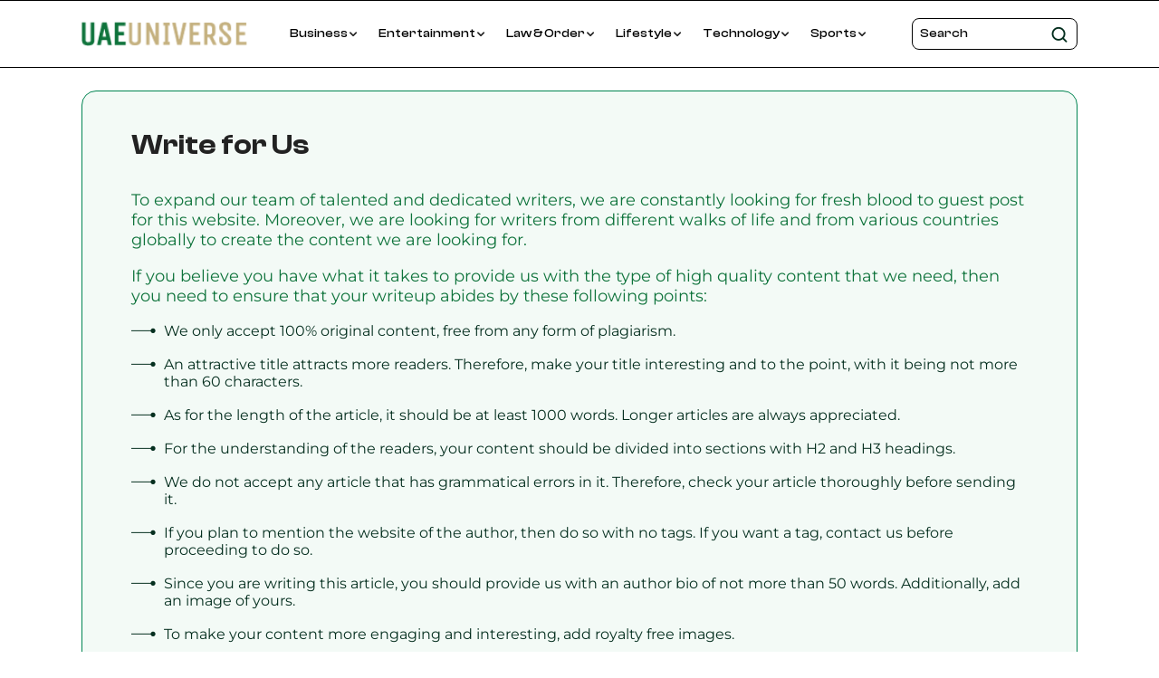

--- FILE ---
content_type: text/html; charset=UTF-8
request_url: https://uaeuniverse.com/write-for-us/
body_size: 37338
content:
<!doctype html>
<html lang="en-US">

<head>
    <meta charset="UTF-8" />
    <meta name="viewport" content="width=device-width, initial-scale=1" />
    <style></style>
    <meta name='robots' content='index, follow, max-image-preview:large, max-snippet:-1, max-video-preview:-1' />

	<!-- This site is optimized with the Yoast SEO Premium plugin v24.8 (Yoast SEO v26.6) - https://yoast.com/wordpress/plugins/seo/ -->
	<title>Write for Us: Uae Universe</title>
<link data-rocket-prefetch href="https://pagead2.googlesyndication.com" rel="dns-prefetch">
<link data-rocket-prefetch href="https://www.googletagmanager.com" rel="dns-prefetch">
<style id="wpr-usedcss">@font-face{font-family:'Clash Display';src:url('https://cdn.fontshare.com/wf/2GQIT54GKQY3JRFTSHS4ARTRNRQISSAA/3CIP5EBHRRHE5FVQU3VFROPUERNDSTDF/JTSL5QESUXATU47LCPUNHZQBDDIWDOSW.woff2') format('woff2'),url('https://cdn.fontshare.com/wf/2GQIT54GKQY3JRFTSHS4ARTRNRQISSAA/3CIP5EBHRRHE5FVQU3VFROPUERNDSTDF/JTSL5QESUXATU47LCPUNHZQBDDIWDOSW.woff') format('woff'),url('https://cdn.fontshare.com/wf/2GQIT54GKQY3JRFTSHS4ARTRNRQISSAA/3CIP5EBHRRHE5FVQU3VFROPUERNDSTDF/JTSL5QESUXATU47LCPUNHZQBDDIWDOSW.ttf') format('truetype');font-weight:500;font-display:swap;font-style:normal}@font-face{font-family:'Clash Display';src:url('https://cdn.fontshare.com/wf/FPDAZ2S6SW4QMSRIIKNNGTPM6VIXYMKO/5HNPQ453FRLIQWV2FNOBUU3FKTDZQVSG/Z3MGHFHX6DCTLQ55LJYRJ5MDCZPMFZU6.woff2') format('woff2'),url('https://cdn.fontshare.com/wf/FPDAZ2S6SW4QMSRIIKNNGTPM6VIXYMKO/5HNPQ453FRLIQWV2FNOBUU3FKTDZQVSG/Z3MGHFHX6DCTLQ55LJYRJ5MDCZPMFZU6.woff') format('woff'),url('https://cdn.fontshare.com/wf/FPDAZ2S6SW4QMSRIIKNNGTPM6VIXYMKO/5HNPQ453FRLIQWV2FNOBUU3FKTDZQVSG/Z3MGHFHX6DCTLQ55LJYRJ5MDCZPMFZU6.ttf') format('truetype');font-weight:600;font-display:swap;font-style:normal}@font-face{font-family:Montserrat;font-style:normal;font-weight:400;font-display:swap;src:url(https://fonts.gstatic.com/s/montserrat/v31/JTUSjIg1_i6t8kCHKm459Wlhyw.woff2) format('woff2');unicode-range:U+0000-00FF,U+0131,U+0152-0153,U+02BB-02BC,U+02C6,U+02DA,U+02DC,U+0304,U+0308,U+0329,U+2000-206F,U+20AC,U+2122,U+2191,U+2193,U+2212,U+2215,U+FEFF,U+FFFD}@font-face{font-family:Montserrat;font-style:normal;font-weight:500;font-display:swap;src:url(https://fonts.gstatic.com/s/montserrat/v31/JTUSjIg1_i6t8kCHKm459Wlhyw.woff2) format('woff2');unicode-range:U+0000-00FF,U+0131,U+0152-0153,U+02BB-02BC,U+02C6,U+02DA,U+02DC,U+0304,U+0308,U+0329,U+2000-206F,U+20AC,U+2122,U+2191,U+2193,U+2212,U+2215,U+FEFF,U+FFFD}@font-face{font-family:Montserrat;font-style:normal;font-weight:600;font-display:swap;src:url(https://fonts.gstatic.com/s/montserrat/v31/JTUSjIg1_i6t8kCHKm459Wlhyw.woff2) format('woff2');unicode-range:U+0000-00FF,U+0131,U+0152-0153,U+02BB-02BC,U+02C6,U+02DA,U+02DC,U+0304,U+0308,U+0329,U+2000-206F,U+20AC,U+2122,U+2191,U+2193,U+2212,U+2215,U+FEFF,U+FFFD}@font-face{font-family:Montserrat;font-style:normal;font-weight:700;font-display:swap;src:url(https://fonts.gstatic.com/s/montserrat/v31/JTUSjIg1_i6t8kCHKm459Wlhyw.woff2) format('woff2');unicode-range:U+0000-00FF,U+0131,U+0152-0153,U+02BB-02BC,U+02C6,U+02DA,U+02DC,U+0304,U+0308,U+0329,U+2000-206F,U+20AC,U+2122,U+2191,U+2193,U+2212,U+2215,U+FEFF,U+FFFD}img:is([sizes=auto i],[sizes^="auto," i]){contain-intrinsic-size:3000px 1500px}:root{--comment-rating-star-color:#343434}.comment-form-wprm-rating{margin-bottom:20px;margin-top:5px;text-align:left}.rtl .comment-form-wprm-rating{text-align:right}:root{--wprm-popup-font-size:16px;--wprm-popup-background:#fff;--wprm-popup-title:#000;--wprm-popup-content:#444;--wprm-popup-button-background:#5a822b;--wprm-popup-button-text:#fff}.tippy-box[data-animation=fade][data-state=hidden]{opacity:0}[data-tippy-root]{max-width:calc(100vw - 10px)}.tippy-box{background-color:#333;border-radius:4px;color:#fff;font-size:14px;line-height:1.4;outline:0;position:relative;transition-property:transform,visibility,opacity;white-space:normal}.tippy-box[data-placement^=top]>.tippy-arrow{bottom:0}.tippy-box[data-placement^=top]>.tippy-arrow:before{border-top-color:initial;border-width:8px 8px 0;bottom:-7px;left:0;transform-origin:center top}.tippy-box[data-placement^=bottom]>.tippy-arrow{top:0}.tippy-box[data-placement^=bottom]>.tippy-arrow:before{border-bottom-color:initial;border-width:0 8px 8px;left:0;top:-7px;transform-origin:center bottom}.tippy-box[data-placement^=left]>.tippy-arrow{right:0}.tippy-box[data-placement^=left]>.tippy-arrow:before{border-left-color:initial;border-width:8px 0 8px 8px;right:-7px;transform-origin:center left}.tippy-box[data-placement^=right]>.tippy-arrow{left:0}.tippy-box[data-placement^=right]>.tippy-arrow:before{border-right-color:initial;border-width:8px 8px 8px 0;left:-7px;transform-origin:center right}.tippy-box[data-inertia][data-state=visible]{transition-timing-function:cubic-bezier(.54,1.5,.38,1.11)}.tippy-arrow{color:#333;height:16px;width:16px}.tippy-arrow:before{border-color:transparent;border-style:solid;content:"";position:absolute}.tippy-content{padding:5px 9px;position:relative;z-index:1}.tippy-box[data-theme=wprm] .tippy-content p:first-child{margin-top:0}.tippy-box[data-theme=wprm] .tippy-content p:last-child{margin-bottom:0}.wprm-recipe-container{outline:0}.wprm-recipe{overflow:hidden;zoom:1;clear:both;text-align:left}.wprm-recipe *{box-sizing:border-box}.wprm-recipe ul{-webkit-margin-before:0;-webkit-margin-after:0;-webkit-padding-start:0;margin:0;padding:0}.wprm-recipe li{font-size:1em;margin:0 0 0 32px;padding:0}.wprm-recipe p{font-size:1em;margin:0;padding:0}.wprm-recipe li,.wprm-recipe li.wprm-recipe-instruction{list-style-position:outside}.wprm-recipe li:before{display:none}.wprm-recipe h1,.wprm-recipe h3{clear:none;font-variant:normal;letter-spacing:normal;margin:0;padding:0;text-transform:none}body:not(.wprm-print) .wprm-recipe p:first-letter{color:inherit;font-family:inherit;font-size:inherit;line-height:inherit;margin:inherit;padding:inherit}.rtl .wprm-recipe{text-align:right}.rtl .wprm-recipe li{margin:0 32px 0 0}.wprm-expandable-container.wprm-expandable-expanded .wprm-expandable-button-show{display:none}.wprm-recipe-shop-instacart-loading{cursor:wait;opacity:.5}.wprm-recipe-shop-instacart{align-items:center;border:1px solid #003d29;border-radius:23px;cursor:pointer;display:inline-flex;font-family:Instacart,system-ui,-apple-system,BlinkMacSystemFont,'Segoe UI',Roboto,Oxygen,Ubuntu,Cantarell,'Open Sans','Helvetica Neue',sans-serif;font-size:14px;height:46px;padding:0 18px}.wprm-recipe-shop-instacart>img{height:22px!important;margin:0!important;padding:0!important;width:auto!important}.wprm-recipe-shop-instacart>span{margin-left:10px}.wprm-recipe-instructions-container .wprm-recipe-instruction-media{margin:5px 0 15px;max-width:100%}img.emoji{display:inline!important;border:none!important;box-shadow:none!important;height:1em!important;width:1em!important;margin:0 .07em!important;vertical-align:-.1em!important;background:0 0!important;padding:0!important}:where(.wp-block-button__link){border-radius:9999px;box-shadow:none;padding:calc(.667em + 2px) calc(1.333em + 2px);text-decoration:none}:root :where(.wp-block-button .wp-block-button__link.is-style-outline),:root :where(.wp-block-button.is-style-outline>.wp-block-button__link){border:2px solid;padding:.667em 1.333em}:root :where(.wp-block-button .wp-block-button__link.is-style-outline:not(.has-text-color)),:root :where(.wp-block-button.is-style-outline>.wp-block-button__link:not(.has-text-color)){color:currentColor}:root :where(.wp-block-button .wp-block-button__link.is-style-outline:not(.has-background)),:root :where(.wp-block-button.is-style-outline>.wp-block-button__link:not(.has-background)){background-color:initial;background-image:none}:where(.wp-block-calendar table:not(.has-background) th){background:#ddd}:where(.wp-block-columns){margin-bottom:1.75em}:where(.wp-block-columns.has-background){padding:1.25em 2.375em}:where(.wp-block-post-comments input[type=submit]){border:none}:where(.wp-block-cover-image:not(.has-text-color)),:where(.wp-block-cover:not(.has-text-color)){color:#fff}:where(.wp-block-cover-image.is-light:not(.has-text-color)),:where(.wp-block-cover.is-light:not(.has-text-color)){color:#000}:root :where(.wp-block-cover h1:not(.has-text-color)),:root :where(.wp-block-cover h2:not(.has-text-color)),:root :where(.wp-block-cover h3:not(.has-text-color)),:root :where(.wp-block-cover h4:not(.has-text-color)),:root :where(.wp-block-cover h5:not(.has-text-color)),:root :where(.wp-block-cover h6:not(.has-text-color)),:root :where(.wp-block-cover p:not(.has-text-color)){color:inherit}:where(.wp-block-file){margin-bottom:1.5em}:where(.wp-block-file__button){border-radius:2em;display:inline-block;padding:.5em 1em}:where(.wp-block-file__button):is(a):active,:where(.wp-block-file__button):is(a):focus,:where(.wp-block-file__button):is(a):hover,:where(.wp-block-file__button):is(a):visited{box-shadow:none;color:#fff;opacity:.85;text-decoration:none}:where(.wp-block-group.wp-block-group-is-layout-constrained){position:relative}:root :where(.wp-block-image.is-style-rounded img,.wp-block-image .is-style-rounded img){border-radius:9999px}:where(.wp-block-latest-comments:not([style*=line-height] .wp-block-latest-comments__comment)){line-height:1.1}:where(.wp-block-latest-comments:not([style*=line-height] .wp-block-latest-comments__comment-excerpt p)){line-height:1.8}:root :where(.wp-block-latest-posts.is-grid){padding:0}:root :where(.wp-block-latest-posts.wp-block-latest-posts__list){padding-left:0}ul{box-sizing:border-box}:root :where(.wp-block-list.has-background){padding:1.25em 2.375em}:where(.wp-block-navigation.has-background .wp-block-navigation-item a:not(.wp-element-button)),:where(.wp-block-navigation.has-background .wp-block-navigation-submenu a:not(.wp-element-button)){padding:.5em 1em}:where(.wp-block-navigation .wp-block-navigation__submenu-container .wp-block-navigation-item a:not(.wp-element-button)),:where(.wp-block-navigation .wp-block-navigation__submenu-container .wp-block-navigation-submenu a:not(.wp-element-button)),:where(.wp-block-navigation .wp-block-navigation__submenu-container .wp-block-navigation-submenu button.wp-block-navigation-item__content),:where(.wp-block-navigation .wp-block-navigation__submenu-container .wp-block-pages-list__item button.wp-block-navigation-item__content){padding:.5em 1em}:root :where(p.has-background){padding:1.25em 2.375em}:where(p.has-text-color:not(.has-link-color)) a{color:inherit}:where(.wp-block-post-comments-form) input:not([type=submit]),:where(.wp-block-post-comments-form) textarea{border:1px solid #949494;font-family:inherit;font-size:1em}:where(.wp-block-post-comments-form) input:where(:not([type=submit]):not([type=checkbox])),:where(.wp-block-post-comments-form) textarea{padding:calc(.667em + 2px)}:where(.wp-block-post-excerpt){box-sizing:border-box;margin-bottom:var(--wp--style--block-gap);margin-top:var(--wp--style--block-gap)}:where(.wp-block-preformatted.has-background){padding:1.25em 2.375em}:where(.wp-block-search__button){border:1px solid #ccc;padding:6px 10px}:where(.wp-block-search__input){font-family:inherit;font-size:inherit;font-style:inherit;font-weight:inherit;letter-spacing:inherit;line-height:inherit;text-transform:inherit}:where(.wp-block-search__button-inside .wp-block-search__inside-wrapper){border:1px solid #949494;box-sizing:border-box;padding:4px}:where(.wp-block-search__button-inside .wp-block-search__inside-wrapper) .wp-block-search__input{border:none;border-radius:0;padding:0 4px}:where(.wp-block-search__button-inside .wp-block-search__inside-wrapper) .wp-block-search__input:focus{outline:0}:where(.wp-block-search__button-inside .wp-block-search__inside-wrapper) :where(.wp-block-search__button){padding:4px 8px}:root :where(.wp-block-separator.is-style-dots){height:auto;line-height:1;text-align:center}:root :where(.wp-block-separator.is-style-dots):before{color:currentColor;content:"···";font-family:serif;font-size:1.5em;letter-spacing:2em;padding-left:2em}:root :where(.wp-block-site-logo.is-style-rounded){border-radius:9999px}:where(.wp-block-social-links:not(.is-style-logos-only)) .wp-social-link{background-color:#f0f0f0;color:#444}:where(.wp-block-social-links:not(.is-style-logos-only)) .wp-social-link-amazon{background-color:#f90;color:#fff}:where(.wp-block-social-links:not(.is-style-logos-only)) .wp-social-link-bandcamp{background-color:#1ea0c3;color:#fff}:where(.wp-block-social-links:not(.is-style-logos-only)) .wp-social-link-behance{background-color:#0757fe;color:#fff}:where(.wp-block-social-links:not(.is-style-logos-only)) .wp-social-link-bluesky{background-color:#0a7aff;color:#fff}:where(.wp-block-social-links:not(.is-style-logos-only)) .wp-social-link-codepen{background-color:#1e1f26;color:#fff}:where(.wp-block-social-links:not(.is-style-logos-only)) .wp-social-link-deviantart{background-color:#02e49b;color:#fff}:where(.wp-block-social-links:not(.is-style-logos-only)) .wp-social-link-discord{background-color:#5865f2;color:#fff}:where(.wp-block-social-links:not(.is-style-logos-only)) .wp-social-link-dribbble{background-color:#e94c89;color:#fff}:where(.wp-block-social-links:not(.is-style-logos-only)) .wp-social-link-dropbox{background-color:#4280ff;color:#fff}:where(.wp-block-social-links:not(.is-style-logos-only)) .wp-social-link-etsy{background-color:#f45800;color:#fff}:where(.wp-block-social-links:not(.is-style-logos-only)) .wp-social-link-facebook{background-color:#0866ff;color:#fff}:where(.wp-block-social-links:not(.is-style-logos-only)) .wp-social-link-fivehundredpx{background-color:#000;color:#fff}:where(.wp-block-social-links:not(.is-style-logos-only)) .wp-social-link-flickr{background-color:#0461dd;color:#fff}:where(.wp-block-social-links:not(.is-style-logos-only)) .wp-social-link-foursquare{background-color:#e65678;color:#fff}:where(.wp-block-social-links:not(.is-style-logos-only)) .wp-social-link-github{background-color:#24292d;color:#fff}:where(.wp-block-social-links:not(.is-style-logos-only)) .wp-social-link-goodreads{background-color:#eceadd;color:#382110}:where(.wp-block-social-links:not(.is-style-logos-only)) .wp-social-link-google{background-color:#ea4434;color:#fff}:where(.wp-block-social-links:not(.is-style-logos-only)) .wp-social-link-gravatar{background-color:#1d4fc4;color:#fff}:where(.wp-block-social-links:not(.is-style-logos-only)) .wp-social-link-instagram{background-color:#f00075;color:#fff}:where(.wp-block-social-links:not(.is-style-logos-only)) .wp-social-link-lastfm{background-color:#e21b24;color:#fff}:where(.wp-block-social-links:not(.is-style-logos-only)) .wp-social-link-linkedin{background-color:#0d66c2;color:#fff}:where(.wp-block-social-links:not(.is-style-logos-only)) .wp-social-link-mastodon{background-color:#3288d4;color:#fff}:where(.wp-block-social-links:not(.is-style-logos-only)) .wp-social-link-medium{background-color:#000;color:#fff}:where(.wp-block-social-links:not(.is-style-logos-only)) .wp-social-link-meetup{background-color:#f6405f;color:#fff}:where(.wp-block-social-links:not(.is-style-logos-only)) .wp-social-link-patreon{background-color:#000;color:#fff}:where(.wp-block-social-links:not(.is-style-logos-only)) .wp-social-link-pinterest{background-color:#e60122;color:#fff}:where(.wp-block-social-links:not(.is-style-logos-only)) .wp-social-link-pocket{background-color:#ef4155;color:#fff}:where(.wp-block-social-links:not(.is-style-logos-only)) .wp-social-link-reddit{background-color:#ff4500;color:#fff}:where(.wp-block-social-links:not(.is-style-logos-only)) .wp-social-link-skype{background-color:#0478d7;color:#fff}:where(.wp-block-social-links:not(.is-style-logos-only)) .wp-social-link-snapchat{background-color:#fefc00;color:#fff;stroke:#000}:where(.wp-block-social-links:not(.is-style-logos-only)) .wp-social-link-soundcloud{background-color:#ff5600;color:#fff}:where(.wp-block-social-links:not(.is-style-logos-only)) .wp-social-link-spotify{background-color:#1bd760;color:#fff}:where(.wp-block-social-links:not(.is-style-logos-only)) .wp-social-link-telegram{background-color:#2aabee;color:#fff}:where(.wp-block-social-links:not(.is-style-logos-only)) .wp-social-link-threads{background-color:#000;color:#fff}:where(.wp-block-social-links:not(.is-style-logos-only)) .wp-social-link-tiktok{background-color:#000;color:#fff}:where(.wp-block-social-links:not(.is-style-logos-only)) .wp-social-link-tumblr{background-color:#011835;color:#fff}:where(.wp-block-social-links:not(.is-style-logos-only)) .wp-social-link-twitch{background-color:#6440a4;color:#fff}:where(.wp-block-social-links:not(.is-style-logos-only)) .wp-social-link-twitter{background-color:#1da1f2;color:#fff}:where(.wp-block-social-links:not(.is-style-logos-only)) .wp-social-link-vimeo{background-color:#1eb7ea;color:#fff}:where(.wp-block-social-links:not(.is-style-logos-only)) .wp-social-link-vk{background-color:#4680c2;color:#fff}:where(.wp-block-social-links:not(.is-style-logos-only)) .wp-social-link-wordpress{background-color:#3499cd;color:#fff}:where(.wp-block-social-links:not(.is-style-logos-only)) .wp-social-link-whatsapp{background-color:#25d366;color:#fff}:where(.wp-block-social-links:not(.is-style-logos-only)) .wp-social-link-x{background-color:#000;color:#fff}:where(.wp-block-social-links:not(.is-style-logos-only)) .wp-social-link-yelp{background-color:#d32422;color:#fff}:where(.wp-block-social-links:not(.is-style-logos-only)) .wp-social-link-youtube{background-color:red;color:#fff}:where(.wp-block-social-links.is-style-logos-only) .wp-social-link{background:0 0}:where(.wp-block-social-links.is-style-logos-only) .wp-social-link svg{height:1.25em;width:1.25em}:where(.wp-block-social-links.is-style-logos-only) .wp-social-link-amazon{color:#f90}:where(.wp-block-social-links.is-style-logos-only) .wp-social-link-bandcamp{color:#1ea0c3}:where(.wp-block-social-links.is-style-logos-only) .wp-social-link-behance{color:#0757fe}:where(.wp-block-social-links.is-style-logos-only) .wp-social-link-bluesky{color:#0a7aff}:where(.wp-block-social-links.is-style-logos-only) .wp-social-link-codepen{color:#1e1f26}:where(.wp-block-social-links.is-style-logos-only) .wp-social-link-deviantart{color:#02e49b}:where(.wp-block-social-links.is-style-logos-only) .wp-social-link-discord{color:#5865f2}:where(.wp-block-social-links.is-style-logos-only) .wp-social-link-dribbble{color:#e94c89}:where(.wp-block-social-links.is-style-logos-only) .wp-social-link-dropbox{color:#4280ff}:where(.wp-block-social-links.is-style-logos-only) .wp-social-link-etsy{color:#f45800}:where(.wp-block-social-links.is-style-logos-only) .wp-social-link-facebook{color:#0866ff}:where(.wp-block-social-links.is-style-logos-only) .wp-social-link-fivehundredpx{color:#000}:where(.wp-block-social-links.is-style-logos-only) .wp-social-link-flickr{color:#0461dd}:where(.wp-block-social-links.is-style-logos-only) .wp-social-link-foursquare{color:#e65678}:where(.wp-block-social-links.is-style-logos-only) .wp-social-link-github{color:#24292d}:where(.wp-block-social-links.is-style-logos-only) .wp-social-link-goodreads{color:#382110}:where(.wp-block-social-links.is-style-logos-only) .wp-social-link-google{color:#ea4434}:where(.wp-block-social-links.is-style-logos-only) .wp-social-link-gravatar{color:#1d4fc4}:where(.wp-block-social-links.is-style-logos-only) .wp-social-link-instagram{color:#f00075}:where(.wp-block-social-links.is-style-logos-only) .wp-social-link-lastfm{color:#e21b24}:where(.wp-block-social-links.is-style-logos-only) .wp-social-link-linkedin{color:#0d66c2}:where(.wp-block-social-links.is-style-logos-only) .wp-social-link-mastodon{color:#3288d4}:where(.wp-block-social-links.is-style-logos-only) .wp-social-link-medium{color:#000}:where(.wp-block-social-links.is-style-logos-only) .wp-social-link-meetup{color:#f6405f}:where(.wp-block-social-links.is-style-logos-only) .wp-social-link-patreon{color:#000}:where(.wp-block-social-links.is-style-logos-only) .wp-social-link-pinterest{color:#e60122}:where(.wp-block-social-links.is-style-logos-only) .wp-social-link-pocket{color:#ef4155}:where(.wp-block-social-links.is-style-logos-only) .wp-social-link-reddit{color:#ff4500}:where(.wp-block-social-links.is-style-logos-only) .wp-social-link-skype{color:#0478d7}:where(.wp-block-social-links.is-style-logos-only) .wp-social-link-snapchat{color:#fff;stroke:#000}:where(.wp-block-social-links.is-style-logos-only) .wp-social-link-soundcloud{color:#ff5600}:where(.wp-block-social-links.is-style-logos-only) .wp-social-link-spotify{color:#1bd760}:where(.wp-block-social-links.is-style-logos-only) .wp-social-link-telegram{color:#2aabee}:where(.wp-block-social-links.is-style-logos-only) .wp-social-link-threads{color:#000}:where(.wp-block-social-links.is-style-logos-only) .wp-social-link-tiktok{color:#000}:where(.wp-block-social-links.is-style-logos-only) .wp-social-link-tumblr{color:#011835}:where(.wp-block-social-links.is-style-logos-only) .wp-social-link-twitch{color:#6440a4}:where(.wp-block-social-links.is-style-logos-only) .wp-social-link-twitter{color:#1da1f2}:where(.wp-block-social-links.is-style-logos-only) .wp-social-link-vimeo{color:#1eb7ea}:where(.wp-block-social-links.is-style-logos-only) .wp-social-link-vk{color:#4680c2}:where(.wp-block-social-links.is-style-logos-only) .wp-social-link-whatsapp{color:#25d366}:where(.wp-block-social-links.is-style-logos-only) .wp-social-link-wordpress{color:#3499cd}:where(.wp-block-social-links.is-style-logos-only) .wp-social-link-x{color:#000}:where(.wp-block-social-links.is-style-logos-only) .wp-social-link-yelp{color:#d32422}:where(.wp-block-social-links.is-style-logos-only) .wp-social-link-youtube{color:red}:root :where(.wp-block-social-links .wp-social-link a){padding:.25em}:root :where(.wp-block-social-links.is-style-logos-only .wp-social-link a){padding:0}:root :where(.wp-block-social-links.is-style-pill-shape .wp-social-link a){padding-left:.6666666667em;padding-right:.6666666667em}:root :where(.wp-block-tag-cloud.is-style-outline){display:flex;flex-wrap:wrap;gap:1ch}:root :where(.wp-block-tag-cloud.is-style-outline a){border:1px solid;font-size:unset!important;margin-right:0;padding:1ch 2ch;text-decoration:none!important}:root :where(.wp-block-table-of-contents){box-sizing:border-box}:where(.wp-block-term-description){box-sizing:border-box;margin-bottom:var(--wp--style--block-gap);margin-top:var(--wp--style--block-gap)}:where(pre.wp-block-verse){font-family:inherit}:root{--wp--preset--font-size--normal:16px;--wp--preset--font-size--huge:42px}html :where(.has-border-color){border-style:solid}html :where([style*=border-top-color]){border-top-style:solid}html :where([style*=border-right-color]){border-right-style:solid}html :where([style*=border-bottom-color]){border-bottom-style:solid}html :where([style*=border-left-color]){border-left-style:solid}html :where([style*=border-width]){border-style:solid}html :where([style*=border-top-width]){border-top-style:solid}html :where([style*=border-right-width]){border-right-style:solid}html :where([style*=border-bottom-width]){border-bottom-style:solid}html :where([style*=border-left-width]){border-left-style:solid}html :where(img[class*=wp-image-]){height:auto;max-width:100%}:where(figure){margin:0 0 1em}html :where(.is-position-sticky){--wp-admin--admin-bar--position-offset:var(--wp-admin--admin-bar--height,0px)}@media screen and (max-width:600px){html :where(.is-position-sticky){--wp-admin--admin-bar--position-offset:0px}}:root{--wp--preset--aspect-ratio--square:1;--wp--preset--aspect-ratio--4-3:4/3;--wp--preset--aspect-ratio--3-4:3/4;--wp--preset--aspect-ratio--3-2:3/2;--wp--preset--aspect-ratio--2-3:2/3;--wp--preset--aspect-ratio--16-9:16/9;--wp--preset--aspect-ratio--9-16:9/16;--wp--preset--color--black:#000000;--wp--preset--color--cyan-bluish-gray:#abb8c3;--wp--preset--color--white:#ffffff;--wp--preset--color--pale-pink:#f78da7;--wp--preset--color--vivid-red:#cf2e2e;--wp--preset--color--luminous-vivid-orange:#ff6900;--wp--preset--color--luminous-vivid-amber:#fcb900;--wp--preset--color--light-green-cyan:#7bdcb5;--wp--preset--color--vivid-green-cyan:#00d084;--wp--preset--color--pale-cyan-blue:#8ed1fc;--wp--preset--color--vivid-cyan-blue:#0693e3;--wp--preset--color--vivid-purple:#9b51e0;--wp--preset--gradient--vivid-cyan-blue-to-vivid-purple:linear-gradient(135deg,rgba(6, 147, 227, 1) 0%,rgb(155, 81, 224) 100%);--wp--preset--gradient--light-green-cyan-to-vivid-green-cyan:linear-gradient(135deg,rgb(122, 220, 180) 0%,rgb(0, 208, 130) 100%);--wp--preset--gradient--luminous-vivid-amber-to-luminous-vivid-orange:linear-gradient(135deg,rgba(252, 185, 0, 1) 0%,rgba(255, 105, 0, 1) 100%);--wp--preset--gradient--luminous-vivid-orange-to-vivid-red:linear-gradient(135deg,rgba(255, 105, 0, 1) 0%,rgb(207, 46, 46) 100%);--wp--preset--gradient--very-light-gray-to-cyan-bluish-gray:linear-gradient(135deg,rgb(238, 238, 238) 0%,rgb(169, 184, 195) 100%);--wp--preset--gradient--cool-to-warm-spectrum:linear-gradient(135deg,rgb(74, 234, 220) 0%,rgb(151, 120, 209) 20%,rgb(207, 42, 186) 40%,rgb(238, 44, 130) 60%,rgb(251, 105, 98) 80%,rgb(254, 248, 76) 100%);--wp--preset--gradient--blush-light-purple:linear-gradient(135deg,rgb(255, 206, 236) 0%,rgb(152, 150, 240) 100%);--wp--preset--gradient--blush-bordeaux:linear-gradient(135deg,rgb(254, 205, 165) 0%,rgb(254, 45, 45) 50%,rgb(107, 0, 62) 100%);--wp--preset--gradient--luminous-dusk:linear-gradient(135deg,rgb(255, 203, 112) 0%,rgb(199, 81, 192) 50%,rgb(65, 88, 208) 100%);--wp--preset--gradient--pale-ocean:linear-gradient(135deg,rgb(255, 245, 203) 0%,rgb(182, 227, 212) 50%,rgb(51, 167, 181) 100%);--wp--preset--gradient--electric-grass:linear-gradient(135deg,rgb(202, 248, 128) 0%,rgb(113, 206, 126) 100%);--wp--preset--gradient--midnight:linear-gradient(135deg,rgb(2, 3, 129) 0%,rgb(40, 116, 252) 100%);--wp--preset--font-size--small:13px;--wp--preset--font-size--medium:20px;--wp--preset--font-size--large:36px;--wp--preset--font-size--x-large:42px;--wp--preset--spacing--20:0.44rem;--wp--preset--spacing--30:0.67rem;--wp--preset--spacing--40:1rem;--wp--preset--spacing--50:1.5rem;--wp--preset--spacing--60:2.25rem;--wp--preset--spacing--70:3.38rem;--wp--preset--spacing--80:5.06rem;--wp--preset--shadow--natural:6px 6px 9px rgba(0, 0, 0, .2);--wp--preset--shadow--deep:12px 12px 50px rgba(0, 0, 0, .4);--wp--preset--shadow--sharp:6px 6px 0px rgba(0, 0, 0, .2);--wp--preset--shadow--outlined:6px 6px 0px -3px rgba(255, 255, 255, 1),6px 6px rgba(0, 0, 0, 1);--wp--preset--shadow--crisp:6px 6px 0px rgba(0, 0, 0, 1)}:where(.is-layout-flex){gap:.5em}:where(.is-layout-grid){gap:.5em}:where(.wp-block-post-template.is-layout-flex){gap:1.25em}:where(.wp-block-post-template.is-layout-grid){gap:1.25em}:where(.wp-block-columns.is-layout-flex){gap:2em}:where(.wp-block-columns.is-layout-grid){gap:2em}:root :where(.wp-block-pullquote){font-size:1.5em;line-height:1.6}.es_subscription_message.success{color:green;font-size:16px}.es_subscription_message.error{color:red;font-size:16px}.es_spinner_image{display:none;float:right}.es-field-wrap{margin-bottom:.6em}.collapse-button,.menu-collapser{box-sizing:border-box;color:#fff}ul.slimmenu,ul.slimmenu li ul{margin:0;list-style-type:none}.owl-carousel,.owl-carousel .owl-item{-webkit-tap-highlight-color:transparent;position:relative}.owl-carousel{display:none;width:100%;z-index:1}.owl-carousel .owl-stage{position:relative;-ms-touch-action:pan-Y;touch-action:manipulation;-moz-backface-visibility:hidden}.owl-carousel .owl-stage:after{content:".";display:block;clear:both;visibility:hidden;line-height:0;height:0}.owl-carousel .owl-stage-outer{position:relative;overflow:hidden;-webkit-transform:translate3d(0,0,0)}.owl-carousel .owl-item{-webkit-backface-visibility:hidden;-moz-backface-visibility:hidden;-ms-backface-visibility:hidden;-webkit-transform:translate3d(0,0,0);-moz-transform:translate3d(0,0,0);-ms-transform:translate3d(0,0,0)}.owl-carousel .owl-item{min-height:1px;float:left;-webkit-backface-visibility:hidden;-webkit-touch-callout:none}.owl-carousel .owl-item img{display:block;width:100%}.owl-carousel .owl-dots.disabled,.owl-carousel .owl-nav.disabled,.owl-carousel .owl-video-playing .owl-video-play-icon,.owl-carousel .owl-video-playing .owl-video-tn,.ui-resizable-autohide .ui-resizable-handle{display:none}.no-js .owl-carousel,.owl-carousel.owl-loaded,.ui-selectmenu-open{display:block}.owl-carousel .owl-dot,.owl-carousel .owl-nav .owl-next,.owl-carousel .owl-nav .owl-prev{cursor:pointer;-webkit-user-select:none;-khtml-user-select:none;-moz-user-select:none;-ms-user-select:none;user-select:none}.owl-carousel .owl-nav button.owl-next,.owl-carousel .owl-nav button.owl-prev,.owl-carousel button.owl-dot{background:0 0;color:inherit;border:none;padding:0!important;font:inherit}.owl-carousel.owl-loading{opacity:0;display:block}.owl-carousel.owl-hidden{opacity:0}.owl-carousel.owl-refresh .owl-item{visibility:hidden}.owl-carousel.owl-drag .owl-item{-ms-touch-action:pan-y;touch-action:pan-y;-webkit-user-select:none;-moz-user-select:none;-ms-user-select:none;user-select:none}.owl-carousel.owl-grab{cursor:move;cursor:grab}.owl-carousel.owl-rtl,.ui-datepicker-rtl{direction:rtl}.owl-carousel.owl-rtl .owl-item,.ui-datepicker-rtl .ui-datepicker-buttonpane button.ui-datepicker-current,.ui-dialog .ui-dialog-buttonpane .ui-dialog-buttonset{float:right}.owl-carousel .animated{animation-duration:1s;animation-fill-mode:both}.owl-carousel .owl-animated-in{z-index:0}.owl-carousel .owl-animated-out{z-index:1}.owl-carousel .fadeOut{animation-name:fadeOut}@keyframes fadeOut{0%{opacity:1}100%{opacity:0}}.owl-height{transition:height .5s ease-in-out}.owl-carousel .owl-item .owl-lazy{opacity:0;transition:opacity .4s}.owl-carousel .owl-item .owl-lazy:not([src]),.owl-carousel .owl-item .owl-lazy[src^=""]{max-height:0}.owl-carousel .owl-item img.owl-lazy{transform-style:preserve-3d}.owl-carousel .owl-video-wrapper{position:relative;height:100%;background:#000}.owl-carousel .owl-video-play-icon{position:absolute;height:80px;width:80px;left:50%;top:50%;margin-left:-40px;margin-top:-40px;background:var(--wpr-bg-91648cdb-7dca-43dc-aa1c-128351379d05) no-repeat;cursor:pointer;z-index:1;-webkit-backface-visibility:hidden;transition:transform .1s}.owl-carousel .owl-video-play-icon:hover{-ms-transform:scale(1.3,1.3);transform:scale(1.3,1.3)}.owl-carousel .owl-video-tn{opacity:0;height:100%;background-position:center center;background-repeat:no-repeat;background-size:contain;transition:opacity .4s}.owl-carousel .owl-video-frame{position:relative;z-index:1;height:100%;width:100%}.menu-collapser{position:relative;width:100%;height:48px;padding:0 8px;font-size:16px;line-height:48px;background-color:#999;-moz-box-sizing:border-box;-webkit-box-sizing:border-box}.collapse-button{position:absolute;right:8px;top:50%;width:40px;padding:7px 10px;font-size:14px;text-align:center;background-color:#0e0e0e;border-radius:2px;cursor:pointer;transform:translate(0,-50%);-o-transform:translate(0,-50%);-ms-transform:translate(0,-50%);-moz-transform:translate(0,-50%);-webkit-transform:translate(0,-50%);-moz-box-sizing:border-box;-webkit-box-sizing:border-box}.collapse-button:focus,.collapse-button:hover{color:#fff;background-color:#040404}.collapse-button .icon-bar{display:block;height:2px;width:18px;margin:2px 0;background-color:#f5f5f5;border-radius:1px}ul.slimmenu{width:100%;padding:0}ul.slimmenu:after,ul.slimmenu:before{content:'';display:table}.ui-helper-clearfix:after,ul.slimmenu:after{clear:both}ul.slimmenu.collapsed li{display:block;width:100%;box-sizing:border-box;-moz-box-sizing:border-box;-webkit-box-sizing:border-box}ul.slimmenu.collapsed li>ul{position:static;display:none}ul.slimmenu.collapsed li a{display:block;border-bottom:1px solid rgba(0,0,0,.075);box-sizing:border-box;-moz-box-sizing:border-box;-webkit-box-sizing:border-box}ul.slimmenu.collapsed li .sub-toggle{height:40px}ul.slimmenu li{position:relative;float:left;display:inline-block;background-color:#aaa}ul.slimmenu li ul li{background:#bbb}ul.slimmenu li>ul{position:absolute;left:0;top:100%;z-index:999;display:none;width:100%}ul.slimmenu li>ul>li ul{position:absolute;left:100%;top:0;z-index:999;display:none;width:100%}ul.slimmenu li a{display:block;padding:12px 64px 12px 16px;color:#333;font-size:16px;font-weight:400;transition:background-color .5s ease-out;-o-transition:background-color .5s ease-out;-moz-transition:background-color .5s ease-out;-webkit-transition:background-color .5s ease-out}ul.slimmenu li a:hover{text-decoration:none;background-color:#999}ul.slimmenu li .sub-toggle{background:rgba(0,0,0,.075);position:absolute;right:0;top:0;z-index:999;width:48px;height:100%;text-align:center;cursor:pointer}ul.slimmenu li .sub-toggle:before{content:'';display:inline-block;height:100%;margin-right:-.25em;vertical-align:middle}ul.slimmenu li .sub-toggle>i{display:inline-block;color:#333;font-size:18px;vertical-align:middle}ul.slimmenu>li{border-left:1px solid #999}ul.slimmenu>li.has-submenu+li,ul.slimmenu>li:first-child{border-left:0}.ui-icon,.ui-spinner,.ui-spinner-input{vertical-align:middle}.ui-button-icon-only{box-sizing:border-box}.ui-state-disabled{pointer-events:none}.ui-datepicker .ui-icon,.ui-icon{text-indent:-99999px;background-repeat:no-repeat}.ui-helper-reset,.ui-menu{outline:0;list-style:none}.ui-helper-hidden-accessible{border:0;clip:rect(0 0 0 0);height:1px;margin:-1px;overflow:hidden;padding:0;position:absolute;width:1px}.ui-helper-reset{margin:0;padding:0;border:0;line-height:1.3;text-decoration:none;font-size:100%}.ui-helper-clearfix:after,.ui-helper-clearfix:before{content:"";display:table;border-collapse:collapse}.ui-front{z-index:100}.ui-state-disabled{cursor:default!important}.ui-icon{display:inline-block;margin-top:-.25em;position:relative;overflow:hidden}.ui-widget-icon-block{left:50%;margin-left:-8px;display:block}.ui-widget-overlay{position:fixed;top:0;left:0;width:100%;height:100%}.ui-accordion .ui-accordion-header{display:block;cursor:pointer;position:relative;margin:2px 0 0;padding:.5em .5em .5em .7em;font-size:100%}.ui-autocomplete,.ui-menu .ui-menu{position:absolute}.ui-accordion .ui-accordion-content{padding:1em 2.2em;border-top:0;overflow:auto}.ui-autocomplete{top:0;left:0;cursor:default}.ui-menu{padding:0;margin:0;display:block}.ui-button,.ui-controlgroup{display:inline-block;vertical-align:middle}.ui-button,.ui-menu-icons,.ui-resizable{position:relative}.ui-menu .ui-menu-item{margin:0;cursor:pointer;list-style-image:url("[data-uri]")}.ui-menu .ui-menu-item-wrapper{position:relative;padding:3px 1em 3px .4em}.ui-menu .ui-menu-divider{margin:5px 0;height:0;font-size:0;line-height:0;border-width:1px 0 0}.ui-menu .ui-state-active,.ui-menu .ui-state-focus{margin:-1px}.ui-menu-icons .ui-menu-item-wrapper{padding-left:2em}.ui-button,.ui-controlgroup .ui-controlgroup-label{padding:.4em 1em}.ui-menu .ui-icon{position:absolute;top:0;bottom:0;left:.2em;margin:auto 0}.ui-menu .ui-menu-icon{left:auto;right:0}.ui-button{line-height:normal;margin-right:.1em;cursor:pointer;text-align:center;-webkit-user-select:none;-moz-user-select:none;-ms-user-select:none;user-select:none;overflow:visible}.ui-button,.ui-button:active,.ui-button:hover,.ui-button:link,.ui-button:visited{text-decoration:none}.ui-button-icon-only{width:2em;text-indent:-9999px;white-space:nowrap}input.ui-button.ui-button-icon-only{text-indent:0}.ui-button-icon-only .ui-icon{position:absolute;top:50%;left:50%;margin-top:-8px;margin-left:-8px}button.ui-button::-moz-focus-inner,input.ui-button::-moz-focus-inner{border:0;padding:0}.ui-controlgroup>.ui-controlgroup-item{float:left;margin-left:0;margin-right:0}.ui-controlgroup>.ui-controlgroup-item.ui-visual-focus,.ui-controlgroup>.ui-controlgroup-item:focus{z-index:9999}.ui-controlgroup .ui-controlgroup-label span{font-size:80%}.ui-checkboxradio-label .ui-icon-background{box-shadow:inset 1px 1px 1px #ccc;border-radius:.12em;border:none}.ui-checkboxradio-radio-label .ui-icon-background{width:16px;height:16px;border-radius:1em;overflow:visible;border:none}.ui-checkboxradio-radio-label.ui-checkboxradio-checked .ui-icon,.ui-checkboxradio-radio-label.ui-checkboxradio-checked:hover .ui-icon{background-image:none;width:8px;height:8px;border-width:4px;border-style:solid}.ui-datepicker{width:17em;padding:.2em .2em 0;display:none}.ui-datepicker .ui-datepicker-next,.ui-datepicker .ui-datepicker-prev{position:absolute;top:2px;width:1.8em;height:1.8em}.ui-datepicker .ui-datepicker-next-hover,.ui-datepicker .ui-datepicker-prev-hover{top:1px}.ui-datepicker .ui-datepicker-prev{left:2px}.ui-datepicker .ui-datepicker-next{right:2px}.ui-datepicker .ui-datepicker-prev-hover{left:1px}.ui-datepicker .ui-datepicker-next-hover{right:1px}.ui-datepicker .ui-datepicker-next span,.ui-datepicker .ui-datepicker-prev span{display:block;position:absolute;left:50%;margin-left:-8px;top:50%;margin-top:-8px}.ui-datepicker .ui-datepicker-title{margin:0 2.3em;line-height:1.8em;text-align:center}.ui-datepicker .ui-datepicker-title select{font-size:1em;margin:1px 0}.ui-datepicker select.ui-datepicker-month,.ui-datepicker select.ui-datepicker-year{width:45%}.ui-datepicker table{width:100%;font-size:.9em;border-collapse:collapse;margin:0 0 .4em}.ui-datepicker th{padding:.7em .3em;text-align:center;font-weight:700;border:0}.ui-datepicker td{border:0;padding:1px}.ui-datepicker td a,.ui-datepicker td span{display:block;padding:.2em;text-align:right;text-decoration:none}.ui-datepicker .ui-datepicker-buttonpane{background-image:none;margin:.7em 0 0;padding:0 .2em;border-left:0;border-right:0;border-bottom:0}.ui-datepicker .ui-datepicker-buttonpane button{float:right;margin:.5em .2em .4em;cursor:pointer;padding:.2em .6em .3em;width:auto;overflow:visible}.ui-datepicker .ui-datepicker-buttonpane button.ui-datepicker-current,.ui-datepicker-rtl .ui-datepicker-buttonpane button{float:left}.ui-datepicker.ui-datepicker-multi{width:auto}.ui-datepicker-multi .ui-datepicker-buttonpane{clear:left}.ui-datepicker-row-break{clear:both;width:100%;font-size:0}.ui-datepicker-rtl .ui-datepicker-prev{right:2px;left:auto}.ui-datepicker-rtl .ui-datepicker-next{left:2px;right:auto}.ui-datepicker-rtl .ui-datepicker-prev:hover{right:1px;left:auto}.ui-datepicker-rtl .ui-datepicker-next:hover{left:1px;right:auto}.ui-datepicker-rtl .ui-datepicker-buttonpane{clear:right}.ui-datepicker .ui-icon{display:block;overflow:hidden;left:.5em;top:.3em}.ui-dialog{position:absolute;top:0;left:0;padding:.2em;outline:0}.ui-dialog .ui-dialog-titlebar{padding:.4em 1em;position:relative}.ui-dialog .ui-dialog-title{float:left;margin:.1em 0;white-space:nowrap;width:90%;overflow:hidden;text-overflow:ellipsis}.ui-dialog .ui-dialog-titlebar-close{position:absolute;right:.3em;top:50%;width:20px;margin:-10px 0 0;padding:1px;height:20px}.ui-dialog .ui-dialog-content{position:relative;border:0;padding:.5em 1em;background:0 0;overflow:auto}.ui-dialog .ui-dialog-buttonpane{text-align:left;border-width:1px 0 0;background-image:none;margin-top:.5em;padding:.3em 1em .5em .4em}.ui-dialog .ui-dialog-buttonpane button{margin:.5em .4em .5em 0;cursor:pointer}.ui-dialog .ui-resizable-n{height:2px;top:0}.ui-dialog .ui-resizable-e{width:2px;right:0}.ui-dialog .ui-resizable-s{height:2px;bottom:0}.ui-dialog .ui-resizable-w{width:2px;left:0}.ui-dialog .ui-resizable-ne,.ui-dialog .ui-resizable-nw,.ui-dialog .ui-resizable-se,.ui-dialog .ui-resizable-sw{width:7px;height:7px}.ui-dialog .ui-resizable-se{right:0;bottom:0}.ui-dialog .ui-resizable-sw{left:0;bottom:0}.ui-dialog .ui-resizable-ne{right:0;top:0}.ui-dialog .ui-resizable-nw{left:0;top:0}.ui-draggable .ui-dialog-titlebar{cursor:move}.ui-draggable-handle,.ui-selectable,.ui-sortable-handle{-ms-touch-action:none;touch-action:none}.ui-resizable-handle{position:absolute;font-size:.1px;display:block;-ms-touch-action:none;touch-action:none}.ui-resizable-n{cursor:n-resize;height:7px;width:100%;top:-5px;left:0}.ui-resizable-s{cursor:s-resize;height:7px;width:100%;bottom:-5px;left:0}.ui-resizable-e{cursor:e-resize;width:7px;right:-5px;top:0;height:100%}.ui-resizable-w{cursor:w-resize;width:7px;left:-5px;top:0;height:100%}.ui-resizable-se{cursor:se-resize;width:12px;height:12px;right:1px;bottom:1px}.ui-resizable-sw{cursor:sw-resize;width:9px;height:9px;left:-5px;bottom:-5px}.ui-resizable-nw{cursor:nw-resize;width:9px;height:9px;left:-5px;top:-5px}.ui-resizable-ne{cursor:ne-resize;width:9px;height:9px;right:-5px;top:-5px}.ui-progressbar{height:2em;text-align:left;overflow:hidden}.ui-progressbar .ui-progressbar-value{margin:-1px;height:100%}.ui-progressbar .ui-progressbar-overlay{background:url("[data-uri]");height:100%;-ms-filter:"alpha(opacity=25)";opacity:.25}.ui-icon-blank.ui-icon-blank.ui-icon-blank,.ui-progressbar-indeterminate .ui-progressbar-value{background-image:none}.ui-selectable-helper{position:absolute;z-index:100;border:1px dotted #000}.ui-selectmenu-menu{padding:0;margin:0;position:absolute;top:0;left:0;display:none}.ui-selectmenu-menu .ui-menu{overflow:auto;overflow-x:hidden;padding-bottom:1px}.ui-selectmenu-menu .ui-menu .ui-selectmenu-optgroup{font-size:1em;font-weight:700;line-height:1.5;padding:2px .4em;margin:.5em 0 0;height:auto;border:0}.ui-selectmenu-text{display:block;margin-right:20px;overflow:hidden;text-overflow:ellipsis}.ui-selectmenu-button.ui-button{text-align:left;white-space:nowrap;width:14em}.ui-selectmenu-icon.ui-icon{float:right;margin-top:0}.ui-slider{position:relative;text-align:left}.ui-slider .ui-slider-handle{position:absolute;z-index:2;width:1.2em;height:1.2em;cursor:pointer;-ms-touch-action:none;touch-action:none}.ui-slider .ui-slider-range{position:absolute;z-index:1;font-size:.7em;display:block;border:0;background-position:0 0}.ui-slider.ui-state-disabled .ui-slider-handle,.ui-slider.ui-state-disabled .ui-slider-range{filter:inherit}.ui-slider-horizontal{height:.8em}.ui-slider-horizontal .ui-slider-handle{top:-.3em;margin-left:-.6em}.ui-slider-horizontal .ui-slider-range{top:0;height:100%}.ui-slider-horizontal .ui-slider-range-min{left:0}.ui-slider-horizontal .ui-slider-range-max{right:0}.ui-slider-vertical{width:.8em;height:100px}.ui-slider-vertical .ui-slider-handle{left:-.3em;margin-left:0;margin-bottom:-.6em}.ui-slider-vertical .ui-slider-range{left:0;width:100%}.ui-slider-vertical .ui-slider-range-min,.ui-spinner-down{bottom:0}.ui-slider-vertical .ui-slider-range-max,.ui-spinner-up{top:0}.ui-spinner{position:relative;display:inline-block;overflow:hidden;padding:0}.ui-spinner-input{border:none;background:0 0;color:inherit;padding:.222em 0;margin:.2em 2em .2em .4em}.ui-spinner-button{width:1.6em;height:50%;font-size:.5em;padding:0;margin:0;text-align:center;position:absolute;cursor:default;display:block;overflow:hidden;right:0}.ui-spinner a.ui-spinner-button{border-top-style:none;border-bottom-style:none;border-right-style:none}.ui-tabs{position:relative;padding:.2em}.ui-tabs .ui-tabs-nav{margin:0;padding:.2em .2em 0}.ui-tabs .ui-tabs-nav li{list-style:none;float:left;position:relative;top:0;margin:1px .2em 0 0;border-bottom-width:0;padding:0;white-space:nowrap}.ui-tabs .ui-tabs-nav .ui-tabs-anchor{float:left;padding:.5em 1em;text-decoration:none}.ui-tabs .ui-tabs-nav li.ui-tabs-active{margin-bottom:-1px;padding-bottom:1px}.ui-tabs .ui-tabs-nav li.ui-state-disabled .ui-tabs-anchor,.ui-tabs .ui-tabs-nav li.ui-tabs-active .ui-tabs-anchor,.ui-tabs .ui-tabs-nav li.ui-tabs-loading .ui-tabs-anchor{cursor:text}.ui-tabs-collapsible .ui-tabs-nav li.ui-tabs-active .ui-tabs-anchor{cursor:pointer}.ui-tabs .ui-tabs-panel{display:block;border-width:0;padding:1em 1.4em;background:0 0}.ui-tooltip{padding:8px;position:absolute;z-index:9999;max-width:300px}body .ui-tooltip{border-width:2px}.ui-widget,.ui-widget button,.ui-widget input,.ui-widget select,.ui-widget textarea{font-family:Arial,Helvetica,sans-serif;font-size:1em}.ui-widget .ui-widget{font-size:1em}.ui-widget.ui-widget-content{border:1px solid #c5c5c5}.ui-widget-content{border:1px solid #ddd;background:#fff;color:#333}.ui-widget-content a,.ui-widget-header a{color:#333}.ui-widget-header{border:1px solid #ddd;background:#e9e9e9;color:#333;font-weight:700}.ui-button,.ui-state-default,.ui-widget-content .ui-state-default,.ui-widget-header .ui-state-default,html .ui-button.ui-state-disabled:active,html .ui-button.ui-state-disabled:hover{border:1px solid #c5c5c5;background:#f6f6f6;font-weight:400;color:#454545}.ui-button,.ui-state-default a,.ui-state-default a:link,.ui-state-default a:visited,a.ui-button,a:link.ui-button,a:visited.ui-button{color:#454545;text-decoration:none}.ui-button:focus,.ui-button:hover,.ui-state-focus,.ui-state-hover,.ui-widget-content .ui-state-focus,.ui-widget-content .ui-state-hover,.ui-widget-header .ui-state-focus,.ui-widget-header .ui-state-hover{border:1px solid #ccc;background:#ededed;font-weight:400;color:#2b2b2b}.ui-state-focus a,.ui-state-focus a:hover,.ui-state-focus a:link,.ui-state-focus a:visited,.ui-state-hover a,.ui-state-hover a:hover,.ui-state-hover a:link,.ui-state-hover a:visited,a.ui-button:focus,a.ui-button:hover{color:#2b2b2b;text-decoration:none}.ui-visual-focus{box-shadow:0 0 3px 1px #5e9ed6}.ui-button.ui-state-active:hover,.ui-button:active,.ui-state-active,.ui-widget-content .ui-state-active,.ui-widget-header .ui-state-active,a.ui-button:active{border:1px solid #003eff;background:#007fff;font-weight:400;color:#fff}.ui-icon-background,.ui-state-active .ui-icon-background{border:#003eff;background-color:#fff}.ui-state-active a,.ui-state-active a:link,.ui-state-active a:visited{color:#fff;text-decoration:none}.ui-state-highlight,.ui-widget-content .ui-state-highlight,.ui-widget-header .ui-state-highlight{border:1px solid #dad55e;background:#fffa90;color:#777620}.ui-state-checked{border:1px solid #dad55e;background:#fffa90}.ui-state-highlight a,.ui-widget-content .ui-state-highlight a,.ui-widget-header .ui-state-highlight a{color:#777620}.ui-priority-primary,.ui-widget-content .ui-priority-primary,.ui-widget-header .ui-priority-primary{font-weight:700}.ui-priority-secondary,.ui-widget-content .ui-priority-secondary,.ui-widget-header .ui-priority-secondary{opacity:.7;-ms-filter:"alpha(opacity=70)";font-weight:400}.ui-state-disabled,.ui-widget-content .ui-state-disabled,.ui-widget-header .ui-state-disabled{opacity:.35;-ms-filter:"alpha(opacity=35)";background-image:none}.ui-state-disabled .ui-icon{-ms-filter:"alpha(opacity=35)"}.ui-icon{width:16px;height:16px}.ui-icon,.ui-widget-content .ui-icon,.ui-widget-header .ui-icon{background-image:var(--wpr-bg-d4158836-c2f1-45d8-8ef9-96f375cbff8e)}.ui-button:focus .ui-icon,.ui-button:hover .ui-icon,.ui-state-focus .ui-icon,.ui-state-hover .ui-icon{background-image:var(--wpr-bg-d20ada25-e15f-4685-9682-d5cca2d64bc3)}.ui-button:active .ui-icon,.ui-state-active .ui-icon{background-image:var(--wpr-bg-ac0397e7-de0a-4b85-87fb-885cd7fa8b56)}.ui-button .ui-state-highlight.ui-icon,.ui-state-highlight .ui-icon{background-image:var(--wpr-bg-c01ab19c-f120-4897-bd46-735283a1a0dd)}.ui-button .ui-icon{background-image:var(--wpr-bg-2b5a4dd3-286f-4153-9916-4e7c4274b0bd)}.ui-icon-caret-1-e{background-position:-32px 0}.ui-icon-triangle-1-n{background-position:0 -16px}.ui-icon-triangle-1-e{background-position:-32px -16px}.ui-icon-triangle-1-s{background-position:-65px -16px}.ui-icon-closethick{background-position:-96px -128px}.ui-icon-check{background-position:-64px -144px}.ui-icon-gripsmall-diagonal-se{background-position:-64px -224px}.ui-corner-all,.ui-corner-left,.ui-corner-top{border-top-left-radius:3px}.ui-corner-all,.ui-corner-right,.ui-corner-top,.ui-corner-tr{border-top-right-radius:3px}.ui-corner-all,.ui-corner-bottom,.ui-corner-left{border-bottom-left-radius:3px}.ui-corner-all,.ui-corner-bottom,.ui-corner-br,.ui-corner-right{border-bottom-right-radius:3px}.ui-widget-overlay{background:#aaa;opacity:.3;-ms-filter:Alpha(Opacity=30)}.ui-widget-shadow{-webkit-box-shadow:0 0 5px #666;box-shadow:0 0 5px #666}*,:after,:before{box-sizing:border-box;border:0 solid #939292}:after,:before{--tw-content:""}html{line-height:1.5;-webkit-text-size-adjust:100%;-moz-tab-size:4;-o-tab-size:4;tab-size:4;font-family:ui-sans-serif,system-ui,sans-serif,'Apple Color Emoji','Segoe UI Emoji','Segoe UI Symbol','Noto Color Emoji';font-feature-settings:normal;font-variation-settings:normal;-webkit-tap-highlight-color:transparent}body{margin:0;line-height:inherit}h1,h3{font-size:inherit;font-weight:inherit}a{color:inherit;text-decoration:inherit}code{font-family:ui-monospace,SFMono-Regular,Menlo,Monaco,Consolas,'Liberation Mono','Courier New',monospace;font-feature-settings:normal;font-variation-settings:normal;font-size:1em}table{text-indent:0;border-color:inherit;border-collapse:collapse}button,input,optgroup,select,textarea{font-family:inherit;font-feature-settings:inherit;font-variation-settings:inherit;font-size:100%;font-weight:inherit;line-height:inherit;color:inherit;margin:0;padding:0}button,select{text-transform:none}[type=button],[type=reset],[type=submit],button{-webkit-appearance:button;background-color:initial;background-image:none}progress{vertical-align:initial}::-webkit-inner-spin-button,::-webkit-outer-spin-button{height:auto}[type=search]{-webkit-appearance:textfield;outline-offset:-2px}::-webkit-search-decoration{-webkit-appearance:none}::-webkit-file-upload-button{-webkit-appearance:button;font:inherit}dd,dl,figure,h1,h3,p{margin:0}fieldset{margin:0}fieldset,legend{padding:0}menu,ul{list-style:none;margin:0;padding:0}dialog{padding:0}textarea{resize:vertical}input::-moz-placeholder,textarea::-moz-placeholder{opacity:1;color:#9ca3af}input::placeholder,textarea::placeholder{opacity:1;color:#9ca3af}[role=button],button{cursor:pointer}canvas,embed,iframe,img,object,svg,video{display:block;vertical-align:middle}img,video{max-width:100%;height:auto}[hidden]{display:none}:root,[data-theme]{background-color:hsla(var(--b1)/var(--tw-bg-opacity,1));color:hsla(var(--bc)/var(--tw-text-opacity,1))}html{-webkit-tap-highlight-color:transparent}:root{color-scheme:light;--pf:259 94% 41%;--sf:314 100% 38%;--af:174 60% 41%;--nf:219 14% 22%;--in:198 93% 60%;--su:158 64% 52%;--wa:43 96% 56%;--er:0 91% 71%;--inc:198 100% 12%;--suc:158 100% 10%;--wac:43 100% 11%;--erc:0 100% 14%;--rounded-box:1rem;--rounded-btn:0.5rem;--rounded-badge:1.9rem;--animation-btn:0.25s;--animation-input:.2s;--btn-text-case:uppercase;--btn-focus-scale:0.95;--border-btn:1px;--tab-border:1px;--tab-radius:0.5rem;--p:259 94% 51%;--pc:0 0% 100%;--s:314 100% 47%;--sc:0 0% 100%;--a:174 60% 51%;--ac:175 44% 15%;--n:219 14% 28%;--nc:0 0% 100%;--b1:0 0% 100%;--b2:0 0% 95%;--b3:180 2% 90%;--bc:215 28% 17%}@media (prefers-color-scheme:dark){:root{color-scheme:dark;--pf:262 80% 40%;--sf:316 70% 40%;--af:175 70% 33%;--in:198 93% 60%;--su:158 64% 52%;--wa:43 96% 56%;--er:0 91% 71%;--inc:198 100% 12%;--suc:158 100% 10%;--wac:43 100% 11%;--erc:0 100% 14%;--rounded-box:1rem;--rounded-btn:0.5rem;--rounded-badge:1.9rem;--animation-btn:0.25s;--animation-input:.2s;--btn-text-case:uppercase;--btn-focus-scale:0.95;--border-btn:1px;--tab-border:1px;--tab-radius:0.5rem;--p:262 80% 50%;--pc:0 0% 100%;--s:316 70% 50%;--sc:0 0% 100%;--a:175 70% 41%;--ac:0 0% 100%;--n:218 18% 12%;--nf:223 17% 8%;--nc:220 13% 69%;--b1:220 18% 20%;--b2:220 17% 17%;--b3:219 18% 15%;--bc:220 13% 69%}}*,::backdrop,:after,:before{--tw-border-spacing-x:0;--tw-border-spacing-y:0;--tw-translate-x:0;--tw-translate-y:0;--tw-rotate:0;--tw-skew-x:0;--tw-skew-y:0;--tw-scale-x:1;--tw-scale-y:1;--tw-pan-x: ;--tw-pan-y: ;--tw-pinch-zoom: ;--tw-scroll-snap-strictness:proximity;--tw-gradient-from-position: ;--tw-gradient-via-position: ;--tw-gradient-to-position: ;--tw-ordinal: ;--tw-slashed-zero: ;--tw-numeric-figure: ;--tw-numeric-spacing: ;--tw-numeric-fraction: ;--tw-ring-inset: ;--tw-ring-offset-width:0px;--tw-ring-offset-color:#fff;--tw-ring-color:#3b82f680;--tw-ring-offset-shadow:0 0 #0000;--tw-ring-shadow:0 0 #0000;--tw-shadow:0 0 #0000;--tw-shadow-colored:0 0 #0000;--tw-blur: ;--tw-brightness: ;--tw-contrast: ;--tw-grayscale: ;--tw-hue-rotate: ;--tw-invert: ;--tw-saturate: ;--tw-sepia: ;--tw-drop-shadow: ;--tw-backdrop-blur: ;--tw-backdrop-brightness: ;--tw-backdrop-contrast: ;--tw-backdrop-grayscale: ;--tw-backdrop-hue-rotate: ;--tw-backdrop-invert: ;--tw-backdrop-opacity: ;--tw-backdrop-saturate: ;--tw-backdrop-sepia: }.container{width:100%}@media (min-width:540px){.container{max-width:540px}}@media (min-width:720px){.container{max-width:720px}}@media (min-width:904px){.container{max-width:904px}}@media (min-width:1140px){.container{max-width:1140px}}@media (min-width:1560px){.container{max-width:1560px}}.checkbox{flex-shrink:0;--chkbg:var(--bc);--chkfg:var(--b1);height:1.5rem;width:1.5rem;cursor:pointer;-webkit-appearance:none;-moz-appearance:none;appearance:none;border-width:1px;border-color:hsl(var(--bc)/var(--tw-border-opacity));--tw-border-opacity:0.2;border-radius:var(--rounded-btn,.5rem)}.label{display:flex;-webkit-user-select:none;-moz-user-select:none;user-select:none;align-items:center;justify-content:space-between;padding:.5rem .25rem}.input{flex-shrink:1;transition-property:color,background-color,border-color,text-decoration-color,fill,stroke,opacity,box-shadow,transform,filter,-webkit-backdrop-filter;transition-property:color,background-color,border-color,text-decoration-color,fill,stroke,opacity,box-shadow,transform,filter,backdrop-filter;transition-property:color,background-color,border-color,text-decoration-color,fill,stroke,opacity,box-shadow,transform,filter,backdrop-filter,-webkit-backdrop-filter;transition-duration:.2s;transition-timing-function:cubic-bezier(.4,0,.2,1);height:3rem;padding-left:1rem;padding-right:1rem;font-size:1rem;line-height:2;line-height:1.5rem;border-width:1px;border-color:hsl(var(--bc)/var(--tw-border-opacity));--tw-border-opacity:0;--tw-bg-opacity:1;background-color:hsl(var(--b1)/var(--tw-bg-opacity));border-radius:var(--rounded-btn,.5rem)}.link{cursor:pointer;text-decoration-line:underline}.menu>:where(li.disabled>:not(ul):focus){cursor:auto}.swap{position:relative;display:inline-grid;-webkit-user-select:none;-moz-user-select:none;user-select:none;place-content:center;cursor:pointer}.swap>*{grid-column-start:1;grid-row-start:1;transition-duration:.3s;transition-timing-function:cubic-bezier(.4,0,.2,1);transition-property:transform,opacity}.swap input{-webkit-appearance:none;-moz-appearance:none;appearance:none}.table{position:relative;text-align:left}.table th:first-child{position:sticky;position:-webkit-sticky;left:0;z-index:11}.textarea{flex-shrink:1;transition-property:color,background-color,border-color,text-decoration-color,fill,stroke,opacity,box-shadow,transform,filter,-webkit-backdrop-filter;transition-property:color,background-color,border-color,text-decoration-color,fill,stroke,opacity,box-shadow,transform,filter,backdrop-filter;transition-property:color,background-color,border-color,text-decoration-color,fill,stroke,opacity,box-shadow,transform,filter,backdrop-filter,-webkit-backdrop-filter;transition-duration:.2s;transition-timing-function:cubic-bezier(.4,0,.2,1);padding:.5rem 1rem;font-size:.875rem;line-height:1.25rem;line-height:2;min-height:3rem;border-width:1px;border-color:hsl(var(--bc)/var(--tw-border-opacity));--tw-border-opacity:0;--tw-bg-opacity:1;background-color:hsl(var(--b1)/var(--tw-bg-opacity));border-radius:var(--rounded-btn,.5rem)}.checkbox:focus-visible{outline:2px solid hsl(var(--bc));outline-offset:2px}.checkbox:checked,.checkbox[checked=true]{background-image:linear-gradient(-45deg,#0000 65%,hsl(var(--chkbg)) 65.99%),linear-gradient(45deg,#0000 75%,hsl(var(--chkbg)) 75.99%),linear-gradient(-45deg,hsl(var(--chkbg)) 40%,#0000 40.99%),linear-gradient(45deg,hsl(var(--chkbg)) 30%,hsl(var(--chkfg)) 30.99%,hsl(var(--chkfg)) 40%,#0000 40.99%),linear-gradient(-45deg,hsl(var(--chkfg)) 50%,hsl(var(--chkbg)) 50.99%)}.checkbox:checked,.checkbox:indeterminate,.checkbox[checked=true]{--tw-bg-opacity:1;background-color:hsl(var(--bc)/var(--tw-bg-opacity));background-repeat:no-repeat;animation:checkmark var(--animation-input,.2s) ease-in-out}.checkbox:indeterminate{background-image:linear-gradient(90deg,#0000 80%,hsl(var(--chkbg)) 80%),linear-gradient(-90deg,#0000 80%,hsl(var(--chkbg)) 80%),linear-gradient(0deg,hsl(var(--chkbg)) 43%,hsl(var(--chkfg)) 43%,hsl(var(--chkfg)) 57%,hsl(var(--chkbg)) 57%)}.checkbox:disabled{cursor:not-allowed;border-color:#0000;--tw-bg-opacity:1;background-color:hsl(var(--bc)/var(--tw-bg-opacity));opacity:.2}@keyframes checkmark{0%{background-position-y:5px}50%{background-position-y:-2px}to{background-position-y:0}}.label a:hover{--tw-text-opacity:1;color:hsl(var(--bc)/var(--tw-text-opacity))}.input[list]::-webkit-calendar-picker-indicator{line-height:1em}.input:focus{outline:2px solid hsla(var(--bc)/.2);outline-offset:2px}.input[disabled]{cursor:not-allowed;--tw-border-opacity:1;border-color:hsl(var(--b2,var(--b1))/var(--tw-border-opacity));--tw-bg-opacity:1;background-color:hsl(var(--b2,var(--b1))/var(--tw-bg-opacity));--tw-text-opacity:0.2}.input[disabled]::-moz-placeholder{color:hsl(var(--bc)/var(--tw-placeholder-opacity));--tw-placeholder-opacity:0.2}.input[disabled]::placeholder{color:hsl(var(--bc)/var(--tw-placeholder-opacity));--tw-placeholder-opacity:0.2}.link:focus{outline:#0000 solid 2px;outline-offset:2px}.link:focus-visible{outline:currentColor solid 2px;outline-offset:2px}.menu li.disabled>*{-webkit-user-select:none;-moz-user-select:none;user-select:none;color:hsl(var(--bc)/var(--tw-text-opacity));--tw-text-opacity:0.2}.menu li.disabled>:hover{background-color:initial}.table :where(th,td){white-space:nowrap;padding:1rem;vertical-align:middle}.table tr.active td,.table tr.active th,.table tr.active:nth-child(2n) td,.table tr.active:nth-child(2n) th,.table tr.hover:hover td,.table tr.hover:hover th,.table tr.hover:nth-child(2n):hover td,.table tr.hover:nth-child(2n):hover th{--tw-bg-opacity:1;background-color:hsl(var(--b3,var(--b2))/var(--tw-bg-opacity))}.table:where(:not(.table-zebra)) :where(thead,tbody,tfoot) :where(tr:not(:last-child) :where(th,td)){border-bottom-width:1px;--tw-border-opacity:1;border-color:hsl(var(--b2,var(--b1))/var(--tw-border-opacity))}.table :where(thead,tfoot) :where(th,td){--tw-bg-opacity:1;background-color:hsl(var(--b2,var(--b1))/var(--tw-bg-opacity));font-size:.75rem;line-height:1rem;font-weight:700;text-transform:uppercase}.table :where(tbody th,tbody td){--tw-bg-opacity:1;background-color:hsl(var(--b1)/var(--tw-bg-opacity))}:where(.table :first-child) :where(:first-child) :where(th,td):first-child{border-top-left-radius:.5rem}:where(.table :first-child) :where(:first-child) :where(th,td):last-child{border-top-right-radius:.5rem}:where(.table :last-child) :where(:last-child) :where(th,td):first-child{border-bottom-left-radius:.5rem}:where(.table :last-child) :where(:last-child) :where(th,td):last-child{border-bottom-right-radius:.5rem}.textarea:focus{outline:2px solid hsla(var(--bc)/.2);outline-offset:2px}.textarea[disabled]{cursor:not-allowed;--tw-border-opacity:1;border-color:hsl(var(--b2,var(--b1))/var(--tw-border-opacity));--tw-bg-opacity:1;background-color:hsl(var(--b2,var(--b1))/var(--tw-bg-opacity));--tw-text-opacity:0.2}.textarea[disabled]::-moz-placeholder{color:hsl(var(--bc)/var(--tw-placeholder-opacity));--tw-placeholder-opacity:0.2}.textarea[disabled]::placeholder{color:hsl(var(--bc)/var(--tw-placeholder-opacity));--tw-placeholder-opacity:0.2}.absolute{position:absolute}.relative{position:relative}.col-span-12{grid-column:span 12/span 12}.-mx-5{margin-left:-1.25rem;margin-right:-1.25rem}.mx-auto{margin-left:auto;margin-right:auto}.block{display:block}.table{display:table}.grid{display:grid}.hidden{display:none}.h-\[68px\]{height:68px}@keyframes pulse{50%{opacity:.5}}.animate-pulse{animation:2s cubic-bezier(.4,0,.6,1) infinite pulse}.grid-cols-12{grid-template-columns:repeat(12,minmax(0,1fr))}.grid-cols-2{grid-template-columns:repeat(2,minmax(0,1fr))}.items-center{align-items:center}.bg-gray-200{--tw-bg-opacity:1;background-color:rgb(147 146 146/var(--tw-bg-opacity))}.px-5{padding-left:1.25rem;padding-right:1.25rem}.pl-5{padding-left:1.25rem}.text-center{text-align:center}@font-face{font-family:icomoon;src:url(https://uaeuniverse.com/wp-content/themes/uaeuniverse-blog/assets/fonts/icomoon.eot?ryh9zx);src:url(https://uaeuniverse.com/wp-content/themes/uaeuniverse-blog/assets/fonts/icomoon.eot?ryh9zx#iefix) format("embedded-opentype"),url(https://uaeuniverse.com/wp-content/themes/uaeuniverse-blog/assets/fonts/icomoon.ttf?ryh9zx) format("truetype"),url(https://uaeuniverse.com/wp-content/themes/uaeuniverse-blog/assets/fonts/icomoon.woff?ryh9zx) format("woff"),url(https://uaeuniverse.com/wp-content/themes/uaeuniverse-blog/assets/fonts/icomoon.svg?ryh9zx#icomoon) format("svg");font-weight:400;font-style:normal;font-display:swap}[class*=" icon-"],[class^=icon-]{font-family:icomoon!important;speak:never;font-style:normal;font-weight:400;font-variant:normal;text-transform:none;line-height:1;-webkit-font-smoothing:antialiased;-moz-osx-font-smoothing:grayscale}.icon-search:before{content:"\e906"}.icon-breadcrumbs:before{content:"\e909"}.icon-left-arrow:before{content:"\e90a"}.icon-right-arrow:before{content:"\e90b"}body{--tw-bg-opacity:1;background-color:rgb(255 255 255/var(--tw-bg-opacity));font-family:Montserrat,sans-serif;font-size:18px;font-weight:400;color:rgb(5 47 31/var(--tw-text-opacity))}body,h1,h3{line-height:normal;--tw-text-opacity:1}h1,h3{font-family:'Clash Display',sans-serif;font-weight:600;color:rgb(34 34 34/var(--tw-text-opacity))}h1{font-size:48px}h3{font-size:36px}iframe,img{max-width:100%}.logo img{max-width:76px}@media (min-width:720px){.logo img{max-width:164px}}@media (min-width:1140px){.logo img{max-width:100%}}.f-logo img{max-width:131px}@media (min-width:720px){.f-logo img{max-width:144px}}.header{border-bottom-width:1px;border-top-width:1px;--tw-border-opacity:1;border-color:rgb(0 0 0/var(--tw-border-opacity))}.header .slimmenu>li{float:none;border-style:none;background-color:initial;padding-top:28px;padding-bottom:28px}@media (min-width:1140px){.f-logo img{max-width:100%}.header .slimmenu>li{padding-top:1.25rem;padding-bottom:1.25rem}}.header .slimmenu>li>a{position:relative;padding:.5rem 15px;font-family:'Clash Display',sans-serif;font-size:14px;font-weight:500;text-transform:capitalize;--tw-text-opacity:1;color:rgb(0 0 0/var(--tw-text-opacity))}.header .slimmenu>li>a:hover{background-color:initial}@media (min-width:1140px){.header .slimmenu>li>a{padding-left:10px;padding-right:10px}}.header .slimmenu>li.has-submenu>a{padding-right:30px}@media (min-width:1140px){.header .slimmenu>li.has-submenu>a{padding-right:24px}}.header .slimmenu>li>a:after{position:absolute;content:"";bottom:0;left:8px;right:100%;transition:all 1s ease;height:4px;background:#052f1f}.header .slimmenu>li:hover>a:after{right:8px}.header .navigation{display:inline-block;width:46px;text-align:right}.header ul.slimmenu li .sub-toggle{right:-.5rem;background-color:initial}.header ul.slimmenu li .sub-toggle>i{--tw-rotate:90deg;transform:translate(var(--tw-translate-x),var(--tw-translate-y)) rotate(var(--tw-rotate)) skewX(var(--tw-skew-x)) skewY(var(--tw-skew-y)) scaleX(var(--tw-scale-x)) scaleY(var(--tw-scale-y));font-size:10px;--tw-text-opacity:1;color:rgb(34 34 34/var(--tw-text-opacity));transition-property:all;transition-timing-function:cubic-bezier(.4,0,.2,1);transition-duration:.3s}.header ul.slimmenu li .sub-toggle.expanded>i,.header ul.slimmenu li:hover .sub-toggle>i{--tw-rotate:270deg;transform:translate(var(--tw-translate-x),var(--tw-translate-y)) rotate(var(--tw-rotate)) skewX(var(--tw-skew-x)) skewY(var(--tw-skew-y)) scaleX(var(--tw-scale-x)) scaleY(var(--tw-scale-y))}.header ul.slimmenu li>ul{top:80%;width:200px;border-radius:.25rem;border-width:1px;--tw-border-opacity:1;border-color:rgb(14 115 59/var(--tw-border-opacity))}.header ul.slimmenu li>ul li{display:block;width:100%;--tw-bg-opacity:1;background-color:rgb(255 255 255/var(--tw-bg-opacity));text-align:left}.header ul.slimmenu li>ul li a{padding:8px 12px;font-size:14px;text-transform:capitalize}.header ul.slimmenu li>ul li a:hover{--tw-bg-opacity:1;background-color:rgb(14 115 59/var(--tw-bg-opacity));--tw-text-opacity:1;color:rgb(255 255 255/var(--tw-text-opacity))}@media (min-width:1600px){.header .slimmenu>li{padding-top:2rem;padding-bottom:2rem}.header .slimmenu>li>a{padding-left:15px;padding-right:15px;font-size:16px}.header .slimmenu>li.has-submenu>a{padding-right:30px}.header ul.slimmenu li .sub-toggle{right:-.25rem}.header ul.slimmenu li .sub-toggle>i{font-size:12px}.header ul.slimmenu li>ul li a{font-size:16px}}.header-nav{display:flex;flex-direction:row-reverse;align-items:center;justify-content:flex-start}.search-form{position:relative;border-radius:.5rem;border-width:1px;--tw-border-opacity:1;border-color:rgb(0 0 0/var(--tw-border-opacity));transition-property:all;transition-timing-function:cubic-bezier(.4,0,.2,1);transition-duration:.3s}.search-form input[type=text]{width:100%;background-color:initial!important;padding:0 8px;font-family:'Clash Display',sans-serif;font-size:14px;font-weight:500;--tw-text-opacity:1;color:rgb(10 10 10/var(--tw-text-opacity))}.search-form input[type=text]::-moz-placeholder{--tw-text-opacity:1;color:rgb(10 10 10/var(--tw-text-opacity))}.search-form input[type=text]::placeholder{--tw-text-opacity:1;color:rgb(10 10 10/var(--tw-text-opacity))}.search-form input[type=text]:focus-visible{outline:#0000 solid 2px;outline-offset:2px}@media (min-width:720px){.search-form input[type=text]{padding:8px}}.search-form i{position:absolute;top:50%;right:10px;--tw-translate-y:-50%;transform:translate(var(--tw-translate-x),var(--tw-translate-y)) rotate(var(--tw-rotate)) skewX(var(--tw-skew-x)) skewY(var(--tw-skew-y)) scaleX(var(--tw-scale-x)) scaleY(var(--tw-scale-y));--tw-bg-opacity:1;background-color:rgb(255 255 255/var(--tw-bg-opacity))}.main-footer{background:var(--wpr-bg-15904a3a-8fa9-478c-9e29-d46f577a5ec7) bottom no-repeat #f7f7fc;background-blend-mode:luminosity;padding:38px 0 30px}.f-logo img{padding-bottom:29px}@media (min-width:720px){.main-footer{padding:48px 0 24px}.f-logo img{padding-bottom:18px}}@media (min-width:1140px){.header .navigation{width:auto}.header-nav{flex-direction:row;justify-content:center}.main-footer{padding:80px 0 36px}.f-logo img{padding-bottom:27px}}.ft-about{margin-bottom:2rem;padding-right:1.25rem}@media (min-width:1140px){.ft-about{margin-bottom:0;padding-right:40px}}.ft-about p{font-size:18px;line-height:normal}@media (min-width:1140px){.ft-about p{font-size:16px}}.footer-nav h3{margin-bottom:1.5rem;font-size:24px;--tw-text-opacity:1;color:rgb(0 0 0/var(--tw-text-opacity))}@media (min-width:1140px){.footer-nav h3{font-size:20px}}.footer-nav ul li a{font-size:18px;--tw-text-opacity:1;color:rgb(75 75 75/var(--tw-text-opacity))}@media (min-width:1140px){.footer-nav ul li a{font-size:16px}}.footer-nav ul li{margin-bottom:1.25rem;display:block}.footer-nav ul li:last-child{margin-bottom:0}@media (min-width:1140px){.footer-nav ul li{margin-bottom:1rem}}@media (min-width:1600px){.search-form input[type=text]{padding:11px}.ft-about{padding-right:120px}.footer-nav h3{font-size:24px}.footer-nav ul li a{font-size:18px}.footer-nav ul li{margin-bottom:1.25rem}}.newsletter h3{margin-bottom:17px;font-size:24px;--tw-text-opacity:1;color:rgb(0 0 0/var(--tw-text-opacity))}@media (min-width:1140px){.newsletter h3{font-size:20px}}@media (min-width:1600px){.newsletter h3{font-size:24px}}.newsletter p{font-size:14px;--tw-text-opacity:1;color:rgb(128 128 128/var(--tw-text-opacity))}.news-form{margin-bottom:14px}.news-form,.news-form form{position:relative}.news-form form:after{position:absolute;right:18px;top:50%;--tw-translate-y:-50%;transform:translate(var(--tw-translate-x),var(--tw-translate-y)) rotate(var(--tw-rotate)) skewX(var(--tw-skew-x)) skewY(var(--tw-skew-y)) scaleX(var(--tw-scale-x)) scaleY(var(--tw-scale-y));cursor:pointer;font-family:icomoon;--tw-text-opacity:1;color:rgb(0 0 0/var(--tw-text-opacity));--tw-content:"\e907";content:var(--tw-content)}.news-form input[type=email]{width:100%;border-radius:.25rem;--tw-bg-opacity:1;background-color:rgb(233 233 240/var(--tw-bg-opacity));padding:1rem;font-size:16px;--tw-text-opacity:1;color:rgb(129 129 129/var(--tw-text-opacity))}.news-form input[type=email]::-moz-placeholder{--tw-text-opacity:1;color:rgb(129 129 129/var(--tw-text-opacity))}.news-form input[type=email]::placeholder{--tw-text-opacity:1;color:rgb(129 129 129/var(--tw-text-opacity))}.news-form input[type=email]:focus-visible{outline:#0000 solid 2px;outline-offset:2px}.news-form input[type=submit]{position:absolute;right:0;top:0;z-index:30;width:60px;cursor:pointer;padding:1rem;opacity:0}.ft_news{margin-top:32px}@media (min-width:904px){.ft_news{margin-top:0}}.copyright{margin-top:38px}.copyright p{border-top-width:1px;border-color:#acacac4d;padding-top:14px;font-size:16px;font-weight:500;--tw-text-opacity:1;color:rgb(34 34 34/var(--tw-text-opacity))}.copyright p a{text-decoration-line:underline}.copyright p a:hover{--tw-text-opacity:1;color:rgb(255 0 0/var(--tw-text-opacity))}.popular .owl-dots{text-align:center}.popular .owl-dots button{margin:0 4px;display:inline-block;height:2px;width:22px;border-radius:.125rem;--tw-bg-opacity:1;background-color:rgb(203 203 203/var(--tw-bg-opacity))}.popular .owl-dots button.active{--tw-bg-opacity:1;background-color:rgb(14 115 59/var(--tw-bg-opacity))}.popular{padding-left:1.25rem;padding-right:1.25rem;padding-bottom:60px}@media (min-width:720px){.copyright p{padding-top:24px}.popular{padding:0 0 80px}}@media (min-width:1140px){.copyright{margin-top:120px}.copyright p{padding-top:36px}.popular{padding-bottom:100px}}.lifeStyle{margin-bottom:60px;overflow:hidden;--tw-bg-opacity:1;background-color:rgb(247 247 252/var(--tw-bg-opacity));padding:60px 0 80px}.lifeStyle .owl-carousel{width:140%;padding-left:1.25rem}@media (min-width:540px){.lifeStyle .owl-carousel{padding:0}}.innerpage{min-height:80vh;padding:14px 0 60px}@media (min-width:720px){.lifeStyle{margin-bottom:80px}.innerpage{padding:25px 0 80px}}@media (min-width:1600px){.innerpage{padding:24px 0 100px}}.pageInner{border-radius:8px;border-width:1px;--tw-border-opacity:1;border-color:rgb(0 132 81/var(--tw-border-opacity));--tw-bg-opacity:1;background-color:rgb(243 250 246/var(--tw-bg-opacity));padding:18px}.pageInner h1{position:relative;margin-bottom:20px;font-size:20px;font-weight:600}@media (min-width:720px){.pageInner{padding:28px}.pageInner h1{font-size:32px}}@media (min-width:904px){.pageInner h1{margin-bottom:30px}.lg\:col-span-5{grid-column:span 5/span 5}.lg\:col-span-7{grid-column:span 7/span 7}}.pageInner h1:after{position:absolute;bottom:0;left:0;right:0;top:0;background-image:var(--wpr-bg-eaef1108-4fff-4cbf-a1e1-70392dda86be);background-size:80px;background-position:0 100%;background-repeat:no-repeat;font-family:icomoon;--tw-content:"";content:var(--tw-content)}.pageInner h3{margin-bottom:12px;padding-top:12px;font-weight:500;--tw-text-opacity:1;color:rgb(5 47 31/var(--tw-text-opacity))}@media (min-width:720px){.pageInner h1:after{background-size:auto}.pageInner h3{margin-bottom:14px;padding-top:18px}}@media (min-width:1140px){.lifeStyle{margin-bottom:100px}.lifeStyle .owl-carousel{margin-left:-100px;width:130%}.pageInner{border-radius:16px;padding:40px 54px 54px}.pageInner h3{margin-bottom:28px}}@media (min-width:1600px){.pageInner h1{font-size:48px}.pageInner h3{padding-top:14px}}.pageInner h3{font-size:18px}@media (min-width:720px){.pageInner h3{font-size:24px}}@media (min-width:1600px){.pageInner h3{font-size:30px}}.pageInner p{margin-bottom:12px;font-size:18px;--tw-text-opacity:1;color:rgb(14 115 59/var(--tw-text-opacity))}@media (min-width:720px){.pageInner p{margin-bottom:18px}}@media (min-width:1600px){.pageInner p{margin-bottom:24px;font-size:20px}}.pageInner a{text-decoration-line:underline}.pageInner a:hover{--tw-text-opacity:1;color:rgb(0 132 81/var(--tw-text-opacity))}.pageInner li{margin-bottom:12px;font-size:14px}@media (min-width:720px){.pageInner li{margin-bottom:18px;font-size:16px}}.pageInner ul li{position:relative;padding-left:36px}.pageInner ul{margin-bottom:24px}@media (min-width:720px){.pageInner ul{margin-bottom:28px}}@media (min-width:1600px){.pageInner li{font-size:18px}.pageInner ul{margin-bottom:48px}}.pageInner ul li:after{position:absolute;left:0;top:6px;font-family:icomoon;font-size:6px;--tw-content:"\e90d";content:var(--tw-content)}.shareIcon{margin-left:0;display:flex}.shareIcon li{padding:0 8px}.shareIcon li:first-child{padding-left:0}.shareIcon li a{display:block;height:36px;width:36px;border-radius:6px;--tw-bg-opacity:1;background-color:rgb(0 132 81/var(--tw-bg-opacity));text-align:center;font-size:14px;line-height:38px;--tw-text-opacity:1;color:rgb(255 255 255/var(--tw-text-opacity))}@media only screen and (max-width:1139px){.header{padding-top:14px;padding-bottom:14px}.header .container{position:relative}.menu-collapser{height:10px;background-color:initial}.header-nav.inner-nav{justify-content:normal}.header .collapse-button{right:-6px;background-color:initial;padding:9px 12px}.header .collapse-button .icon-bar{transition:all .5s ease;margin:.25rem 0;--tw-bg-opacity:1;background-color:rgb(0 0 0/var(--tw-bg-opacity))}.header .navigation{position:absolute;right:1.25rem;top:11%}.header .collapse-button.nav-active span:first-child{top:2px}.header .collapse-button.nav-active span:last-child{top:0}.header .slimmenu{position:fixed;left:0;right:0;min-height:85vh;bottom:-1px;padding:40px;background:#fff;z-index:99;overflow-y:auto;display:none;top:2.5rem}@media (min-width:720px){.header{padding-top:1.75rem;padding-bottom:1.75rem}.menu-collapser{height:26px}.header .slimmenu{top:80px}}.header ul.slimmenu>li{float:none;display:block;border-right-style:solid;border-top-style:solid;border-bottom:1px solid;border-color:#10101066;border-left:0 solid #0000;padding:.25rem 0;text-align:left}.header .slimmenu>li>a:after{display:none}.header ul.slimmenu li>a{border-style:none;font-size:24px;font-weight:500;line-height:1.5}.header ul.slimmenu li>ul{width:auto;border-style:none;padding-left:1.5rem}.header ul.slimmenu ul>li{float:none}.header ul.slimmenu ul>li a{padding:.5rem 0;font-size:20px!important;line-height:normal}.header ul.slimmenu li .sub-toggle{height:62px}.header .collapse-button.nav-active span:first-child{transform:rotate(45deg);position:relative;top:3px}.header .collapse-button.nav-active span:nth-child(2){display:none}.header .collapse-button.nav-active span:last-child{transform:translateY(-4px) rotate(-45deg);position:relative;top:1px}.search-form{position:absolute;right:52px;top:50%;height:24px;width:24px;--tw-translate-y:-50%;transform:translate(var(--tw-translate-x),var(--tw-translate-y)) rotate(var(--tw-rotate)) skewX(var(--tw-skew-x)) skewY(var(--tw-skew-y)) scaleX(var(--tw-scale-x)) scaleY(var(--tw-scale-y));border-radius:.125rem}@media (min-width:540px){.search-form{border-radius:.25rem}}.search-form i{right:4px;font-size:14px}@media (min-width:720px){.search-form{right:52px;height:32px;width:32px}.search-form i{right:6px;font-size:18px}}.search-form input[type=search]{position:relative;top:-2px}}@media only screen and (max-width:719px){.header .slimmenu{padding:20px}.footer-nav nav:first-child{order:2}.footer-nav nav:nth-child(2){order:1}.footer-nav nav:last-child{order:3;grid-column:2/-1;margin-top:28px}.ft_news{margin-top:32px}}@media (min-width:720px){.shareIcon{margin-left:14px}.md\:grid-cols-3{grid-template-columns:repeat(3,minmax(0,1fr))}}@media (min-width:1140px){.xl\:col-span-2{grid-column:span 2/span 2}.xl\:col-span-3{grid-column:span 3/span 3}.xl\:col-span-4{grid-column:span 4/span 4}.xl\:col-span-5{grid-column:span 5/span 5}.xl\:col-span-8{grid-column:span 8/span 8}}.tippy-box[data-theme~=wprm]{background-color:#333;color:#fff}.tippy-box[data-theme~=wprm][data-placement^=top]>.tippy-arrow::before{border-top-color:#333}.tippy-box[data-theme~=wprm][data-placement^=bottom]>.tippy-arrow::before{border-bottom-color:#333}.tippy-box[data-theme~=wprm][data-placement^=left]>.tippy-arrow::before{border-left-color:#333}.tippy-box[data-theme~=wprm][data-placement^=right]>.tippy-arrow::before{border-right-color:#333}.tippy-box[data-theme~=wprm] a{color:#fff}body{--comment-rating-star-color:#343434}body{--wprm-popup-font-size:16px}body{--wprm-popup-background:#ffffff}body{--wprm-popup-title:#000000}body{--wprm-popup-content:#444444}body{--wprm-popup-button-background:#444444}body{--wprm-popup-button-text:#ffffff}</style><link rel="preload" data-rocket-preload as="image" href="https://uaeuniverse.com/wp-content/themes/uaeuniverse-blog/assets/images/logo.png" fetchpriority="high">
	<meta name="description" content="We&#039;re always interested in hearing from industry experts who want to write about Blogs. Get in touch via our contact us page." />
	<link rel="canonical" href="https://uaeuniverse.com/write-for-us/" />
	<meta property="og:locale" content="en_US" />
	<meta property="og:type" content="article" />
	<meta property="og:title" content="Write for Us" />
	<meta property="og:description" content="We&#039;re always interested in hearing from industry experts who want to write about Blogs. Get in touch via our contact us page." />
	<meta property="og:url" content="https://uaeuniverse.com/write-for-us/" />
	<meta property="og:site_name" content="UAE Universe" />
	<meta property="article:modified_time" content="2025-05-04T19:39:57+00:00" />
	<meta name="twitter:card" content="summary_large_image" />
	<meta name="twitter:label1" content="Est. reading time" />
	<meta name="twitter:data1" content="2 minutes" />
	<script type="application/ld+json" class="yoast-schema-graph">{"@context":"https://schema.org","@graph":[{"@type":"WebPage","@id":"https://uaeuniverse.com/write-for-us/","url":"https://uaeuniverse.com/write-for-us/","name":"Write for Us: Uae Universe","isPartOf":{"@id":"https://uaeuniverse.com/#website"},"datePublished":"2021-03-20T10:26:09+00:00","dateModified":"2025-05-04T19:39:57+00:00","description":"We're always interested in hearing from industry experts who want to write about Blogs. Get in touch via our contact us page.","breadcrumb":{"@id":"https://uaeuniverse.com/write-for-us/#breadcrumb"},"inLanguage":"en-US","potentialAction":[{"@type":"ReadAction","target":["https://uaeuniverse.com/write-for-us/"]}]},{"@type":"BreadcrumbList","@id":"https://uaeuniverse.com/write-for-us/#breadcrumb","itemListElement":[{"@type":"ListItem","position":1,"name":"Home","item":"https://uaeuniverse.com/"},{"@type":"ListItem","position":2,"name":"Write for Us"}]},{"@type":"WebSite","@id":"https://uaeuniverse.com/#website","url":"https://uaeuniverse.com/","name":"UAE Universe","description":"","potentialAction":[{"@type":"SearchAction","target":{"@type":"EntryPoint","urlTemplate":"https://uaeuniverse.com/?s={search_term_string}"},"query-input":{"@type":"PropertyValueSpecification","valueRequired":true,"valueName":"search_term_string"}}],"inLanguage":"en-US"}]}</script>
	<!-- / Yoast SEO Premium plugin. -->



<link rel="alternate" type="application/rss+xml" title="UAE Universe &raquo; Feed" href="https://uaeuniverse.com/feed/" />
<link rel="alternate" type="application/rss+xml" title="UAE Universe &raquo; Comments Feed" href="https://uaeuniverse.com/comments/feed/" />
<link rel="alternate" title="oEmbed (JSON)" type="application/json+oembed" href="https://uaeuniverse.com/wp-json/oembed/1.0/embed?url=https%3A%2F%2Fuaeuniverse.com%2Fwrite-for-us%2F" />
<link rel="alternate" title="oEmbed (XML)" type="text/xml+oembed" href="https://uaeuniverse.com/wp-json/oembed/1.0/embed?url=https%3A%2F%2Fuaeuniverse.com%2Fwrite-for-us%2F&#038;format=xml" />
<script>(()=>{"use strict";const e=[400,500,600,700,800,900],t=e=>`wprm-min-${e}`,n=e=>`wprm-max-${e}`,s=new Set,o="ResizeObserver"in window,r=o?new ResizeObserver((e=>{for(const t of e)c(t.target)})):null,i=.5/(window.devicePixelRatio||1);function c(s){const o=s.getBoundingClientRect().width||0;for(let r=0;r<e.length;r++){const c=e[r],a=o<=c+i;o>c+i?s.classList.add(t(c)):s.classList.remove(t(c)),a?s.classList.add(n(c)):s.classList.remove(n(c))}}function a(e){s.has(e)||(s.add(e),r&&r.observe(e),c(e))}!function(e=document){e.querySelectorAll(".wprm-recipe").forEach(a)}();if(new MutationObserver((e=>{for(const t of e)for(const e of t.addedNodes)e instanceof Element&&(e.matches?.(".wprm-recipe")&&a(e),e.querySelectorAll?.(".wprm-recipe").forEach(a))})).observe(document.documentElement,{childList:!0,subtree:!0}),!o){let e=0;addEventListener("resize",(()=>{e&&cancelAnimationFrame(e),e=requestAnimationFrame((()=>s.forEach(c)))}),{passive:!0})}})();</script><style id='wp-img-auto-sizes-contain-inline-css'></style>

<style id='wp-emoji-styles-inline-css'></style>
<style id='wp-block-library-inline-css'></style><style id='wp-block-list-inline-css'></style>
<style id='wp-block-paragraph-inline-css'></style>
<style id='global-styles-inline-css'></style>

<style id='classic-theme-styles-inline-css'></style>



<script src="https://uaeuniverse.com/wp-includes/js/jquery/jquery.min.js?ver=3.7.1" id="jquery-core-js" data-rocket-defer defer></script>
<script src="https://uaeuniverse.com/wp-includes/js/jquery/jquery-migrate.min.js?ver=3.4.1" id="jquery-migrate-js" data-rocket-defer defer></script>
<link rel="https://api.w.org/" href="https://uaeuniverse.com/wp-json/" /><link rel="alternate" title="JSON" type="application/json" href="https://uaeuniverse.com/wp-json/wp/v2/pages/1027" /><link rel="EditURI" type="application/rsd+xml" title="RSD" href="https://uaeuniverse.com/xmlrpc.php?rsd" />
<link rel='shortlink' href='https://uaeuniverse.com/?p=1027' />
<style type="text/css"></style><style type="text/css"></style><style type="text/css"></style><link rel="icon" type="image/gif" href="https://uaeuniverse.com/wp-content/uploads/2021/03/uaeuniverse-fav.png"><link rel="icon" href="https://uaeuniverse.com/wp-content/uploads/2021/03/uaeuniverse-fav.png" sizes="32x32" />
<link rel="icon" href="https://uaeuniverse.com/wp-content/uploads/2021/03/uaeuniverse-fav.png" sizes="192x192" />
<link rel="apple-touch-icon" href="https://uaeuniverse.com/wp-content/uploads/2021/03/uaeuniverse-fav.png" />
<meta name="msapplication-TileImage" content="https://uaeuniverse.com/wp-content/uploads/2021/03/uaeuniverse-fav.png" />
		<style id="wp-custom-css"></style>
		    
    <script async src="https://pagead2.googlesyndication.com/pagead/js/adsbygoogle.js?client=ca-pub-9502972669695969" crossorigin="anonymous"></script>

    <!-- Google tag (gtag.js) -->
    <script async src="https://www.googletagmanager.com/gtag/js?id=G-5K25V4D4RV"></script>
    <script>
      window.dataLayer = window.dataLayer || [];
      function gtag(){dataLayer.push(arguments);}
      gtag('js', new Date());
    
      gtag('config', 'G-5K25V4D4RV');
    </script>
    <meta name="VGJYEz" content="Zw8X8w" />
<style id="wpr-lazyload-bg-container"></style><style id="wpr-lazyload-bg-exclusion"></style>
<noscript>
<style id="wpr-lazyload-bg-nostyle">.owl-carousel .owl-video-play-icon{--wpr-bg-91648cdb-7dca-43dc-aa1c-128351379d05: url('https://uaeuniverse.com/wp-content/themes/uaeuniverse-blog/assets/css/owl.video.play.png');}.main-footer{--wpr-bg-15904a3a-8fa9-478c-9e29-d46f577a5ec7: url('https://uaeuniverse.com/wp-content/themes/uaeuniverse-blog/assets/images/footer-bg.svg');}.ui-icon,.ui-widget-content .ui-icon,.ui-widget-header .ui-icon{--wpr-bg-d4158836-c2f1-45d8-8ef9-96f375cbff8e: url('https://uaeuniverse.com/wp-content/themes/uaeuniverse-blog/assets/css/images/ui-icons_444444_256x240.png');}.ui-button:focus .ui-icon,.ui-button:hover .ui-icon,.ui-state-focus .ui-icon,.ui-state-hover .ui-icon{--wpr-bg-d20ada25-e15f-4685-9682-d5cca2d64bc3: url('https://uaeuniverse.com/wp-content/themes/uaeuniverse-blog/assets/css/images/ui-icons_555555_256x240.png');}.ui-button:active .ui-icon,.ui-state-active .ui-icon{--wpr-bg-ac0397e7-de0a-4b85-87fb-885cd7fa8b56: url('https://uaeuniverse.com/wp-content/themes/uaeuniverse-blog/assets/css/images/ui-icons_ffffff_256x240.png');}.ui-button .ui-state-highlight.ui-icon,.ui-state-highlight .ui-icon{--wpr-bg-c01ab19c-f120-4897-bd46-735283a1a0dd: url('https://uaeuniverse.com/wp-content/themes/uaeuniverse-blog/assets/css/images/ui-icons_777620_256x240.png');}.ui-button .ui-icon{--wpr-bg-2b5a4dd3-286f-4153-9916-4e7c4274b0bd: url('https://uaeuniverse.com/wp-content/themes/uaeuniverse-blog/assets/css/images/ui-icons_777777_256x240.png');}.pageInner h1:after{--wpr-bg-eaef1108-4fff-4cbf-a1e1-70392dda86be: url('https://uaeuniverse.com/wp-content/themes/uaeuniverse-blog/assets/images/title-border.svg');}</style>
</noscript>
<script type="application/javascript">const rocket_pairs = [{"selector":".owl-carousel .owl-video-play-icon","style":".owl-carousel .owl-video-play-icon{--wpr-bg-91648cdb-7dca-43dc-aa1c-128351379d05: url('https:\/\/uaeuniverse.com\/wp-content\/themes\/uaeuniverse-blog\/assets\/css\/owl.video.play.png');}","hash":"91648cdb-7dca-43dc-aa1c-128351379d05","url":"https:\/\/uaeuniverse.com\/wp-content\/themes\/uaeuniverse-blog\/assets\/css\/owl.video.play.png"},{"selector":".main-footer","style":".main-footer{--wpr-bg-15904a3a-8fa9-478c-9e29-d46f577a5ec7: url('https:\/\/uaeuniverse.com\/wp-content\/themes\/uaeuniverse-blog\/assets\/images\/footer-bg.svg');}","hash":"15904a3a-8fa9-478c-9e29-d46f577a5ec7","url":"https:\/\/uaeuniverse.com\/wp-content\/themes\/uaeuniverse-blog\/assets\/images\/footer-bg.svg"},{"selector":".ui-icon,.ui-widget-content .ui-icon,.ui-widget-header .ui-icon","style":".ui-icon,.ui-widget-content .ui-icon,.ui-widget-header .ui-icon{--wpr-bg-d4158836-c2f1-45d8-8ef9-96f375cbff8e: url('https:\/\/uaeuniverse.com\/wp-content\/themes\/uaeuniverse-blog\/assets\/css\/images\/ui-icons_444444_256x240.png');}","hash":"d4158836-c2f1-45d8-8ef9-96f375cbff8e","url":"https:\/\/uaeuniverse.com\/wp-content\/themes\/uaeuniverse-blog\/assets\/css\/images\/ui-icons_444444_256x240.png"},{"selector":".ui-button .ui-icon,.ui-state-focus .ui-icon,.ui-state-hover .ui-icon","style":".ui-button:focus .ui-icon,.ui-button:hover .ui-icon,.ui-state-focus .ui-icon,.ui-state-hover .ui-icon{--wpr-bg-d20ada25-e15f-4685-9682-d5cca2d64bc3: url('https:\/\/uaeuniverse.com\/wp-content\/themes\/uaeuniverse-blog\/assets\/css\/images\/ui-icons_555555_256x240.png');}","hash":"d20ada25-e15f-4685-9682-d5cca2d64bc3","url":"https:\/\/uaeuniverse.com\/wp-content\/themes\/uaeuniverse-blog\/assets\/css\/images\/ui-icons_555555_256x240.png"},{"selector":".ui-button .ui-icon,.ui-state-active .ui-icon","style":".ui-button:active .ui-icon,.ui-state-active .ui-icon{--wpr-bg-ac0397e7-de0a-4b85-87fb-885cd7fa8b56: url('https:\/\/uaeuniverse.com\/wp-content\/themes\/uaeuniverse-blog\/assets\/css\/images\/ui-icons_ffffff_256x240.png');}","hash":"ac0397e7-de0a-4b85-87fb-885cd7fa8b56","url":"https:\/\/uaeuniverse.com\/wp-content\/themes\/uaeuniverse-blog\/assets\/css\/images\/ui-icons_ffffff_256x240.png"},{"selector":".ui-button .ui-state-highlight.ui-icon,.ui-state-highlight .ui-icon","style":".ui-button .ui-state-highlight.ui-icon,.ui-state-highlight .ui-icon{--wpr-bg-c01ab19c-f120-4897-bd46-735283a1a0dd: url('https:\/\/uaeuniverse.com\/wp-content\/themes\/uaeuniverse-blog\/assets\/css\/images\/ui-icons_777620_256x240.png');}","hash":"c01ab19c-f120-4897-bd46-735283a1a0dd","url":"https:\/\/uaeuniverse.com\/wp-content\/themes\/uaeuniverse-blog\/assets\/css\/images\/ui-icons_777620_256x240.png"},{"selector":".ui-button .ui-icon","style":".ui-button .ui-icon{--wpr-bg-2b5a4dd3-286f-4153-9916-4e7c4274b0bd: url('https:\/\/uaeuniverse.com\/wp-content\/themes\/uaeuniverse-blog\/assets\/css\/images\/ui-icons_777777_256x240.png');}","hash":"2b5a4dd3-286f-4153-9916-4e7c4274b0bd","url":"https:\/\/uaeuniverse.com\/wp-content\/themes\/uaeuniverse-blog\/assets\/css\/images\/ui-icons_777777_256x240.png"},{"selector":".pageInner h1","style":".pageInner h1:after{--wpr-bg-eaef1108-4fff-4cbf-a1e1-70392dda86be: url('https:\/\/uaeuniverse.com\/wp-content\/themes\/uaeuniverse-blog\/assets\/images\/title-border.svg');}","hash":"eaef1108-4fff-4cbf-a1e1-70392dda86be","url":"https:\/\/uaeuniverse.com\/wp-content\/themes\/uaeuniverse-blog\/assets\/images\/title-border.svg"}]; const rocket_excluded_pairs = [];</script><meta name="generator" content="WP Rocket 3.20.2" data-wpr-features="wpr_lazyload_css_bg_img wpr_remove_unused_css wpr_defer_js wpr_minify_js wpr_preconnect_external_domains wpr_oci wpr_image_dimensions wpr_minify_css wpr_preload_links wpr_desktop" /></head>

<body data-rsssl=1 class="wp-singular page-template-default page page-id-1027 wp-theme-uaeuniverse-blog">
<header  class="header">
        <div  class="container mx-auto px-5">
            <div  class="grid grid-cols-12 items-center">
                <div class="xl:col-span-2 col-span-12">
                    <a class="logo" href="https://uaeuniverse.com">
                        <img fetchpriority="high" width="212" height="31" src="https://uaeuniverse.com/wp-content/themes/uaeuniverse-blog/assets/images/logo.png" alt="logo" />                    </a>
                </div>
                <div class="xl:col-span-8 col-span-12 header-nav inner-nav">
                    <nav class="navigation">
                            <ul class="slimmenu"><li><a href="https://uaeuniverse.com/category/business/">Business</a><ul><li><a href="https://uaeuniverse.com/category/property/">Property</a></li><li><a href="https://uaeuniverse.com/category/business/companies/">Companies</a></li><li><a href="https://uaeuniverse.com/category/business/markets/">Markets</a></li><li><a href="https://uaeuniverse.com/category/business/the-economy/">The Economy</a></li><li><a href="https://uaeuniverse.com/category/business/bank-and-finance/">Bank and Finance</a></li><li><a href="https://uaeuniverse.com/category/business/corporate/">Corporate</a></li><li><a href="https://uaeuniverse.com/category/business/startups/">Startups</a></li><li><a href="https://uaeuniverse.com/category/business/consume-affairs/">Consume Affairs</a></li></ul></li><li><a href="https://uaeuniverse.com/category/entertainment/">Entertainment</a><ul><li><a href="https://uaeuniverse.com/category/entertainment/films-music/">Films &amp; Music</a></li><li><a href="https://uaeuniverse.com/category/entertainment/celebrity-gossip/">Celebrity Gossip</a></li><li><a href="https://uaeuniverse.com/category/entertainment/events/">Events</a></li></ul></li><li><a href="https://uaeuniverse.com/category/law-order/">Law &amp; Order</a><ul><li><a href="https://uaeuniverse.com/category/law-order/local/">Local</a></li><li><a href="https://uaeuniverse.com/category/law-order/region-law-order/">Region</a></li><li><a href="https://uaeuniverse.com/category/law-order/world-law-order/">World</a></li></ul></li><li><a href="https://uaeuniverse.com/category/lifestyle/">Lifestyle</a><ul><li><a href="https://uaeuniverse.com/category/lifestyle/health/">Health</a></li><li><a href="https://uaeuniverse.com/category/lifestyle/shopping/">Shopping</a></li><li><a href="https://uaeuniverse.com/category/lifestyle/food/">Food</a></li><li><a href="https://uaeuniverse.com/category/lifestyle/fashion/">Fashion</a></li></ul></li><li><a href="https://uaeuniverse.com/category/technology/">Technology</a><ul><li><a href="https://uaeuniverse.com/category/technology/review/">Review</a></li><li><a href="https://uaeuniverse.com/category/technology/security/">Security</a></li><li><a href="https://uaeuniverse.com/category/technology/internet/">Internet</a></li><li><a href="https://uaeuniverse.com/category/technology/apps/">Apps</a></li><li><a href="https://uaeuniverse.com/category/technology/artificial-intelligence/">Artificial intelligence</a></li><li><a href="https://uaeuniverse.com/category/technology/mobile-tech/">Mobile &amp; Tech</a></li><li><a href="https://uaeuniverse.com/category/technology/gaming/">Gaming</a></li><li><a href="https://uaeuniverse.com/category/technology/home-tech/">Home Tech</a></li></ul></li><li><a href="https://uaeuniverse.com/category/sports/">Sports</a><ul><li><a href="https://uaeuniverse.com/category/sports/local-sports/">Local</a></li><li><a href="https://uaeuniverse.com/category/sports/other/">Other</a></li><li><a href="https://uaeuniverse.com/category/sports/football/">Football</a></li><li><a href="https://uaeuniverse.com/category/sports/olympics/">Olympics</a></li><li><a href="https://uaeuniverse.com/category/sports/cricket/">Cricket</a></li></ul></li></ul></nav>                </div>
                <div class="xl:col-span-2 col-span-12">
                    <div class="search-form">
    <form role="search" action="https://uaeuniverse.com">
        <input id="default-search" type="text" name="s" placeholder="Search" required>
        <i class="icon-search"></i>
    </form>
</div>                </div>
            </div>
        </div>
    </header>
    <main  class="main">
    <section  class="innerpage">
        <div  class="container px-5 mx-auto">
            <div class="pageInner">
                <h1>Write for Us</h1>
                
<p>To expand our team of talented and dedicated writers, we are constantly looking for fresh blood to guest post for this website. Moreover, we are looking for writers from different walks of life and from various countries globally to create the content we are looking for.&nbsp;</p>



<p>If you believe you have what it takes to provide us with the type of high quality content that we need, then you need to ensure that your writeup abides by these following points:</p>



<ul class="wp-block-list">
<li>We only accept 100% original content, free from any form of plagiarism.</li>



<li>An attractive title attracts more readers. Therefore, make your title interesting and to the point, with it being not more than 60 characters.</li>



<li>As for the length of the article, it should be at least 1000 words. Longer articles are always appreciated. </li>



<li>For the understanding of the readers, your content should be divided into sections with H2 and H3 headings.</li>



<li>We do not accept any article that has grammatical errors in it. Therefore, check your article thoroughly before sending it. </li>



<li>If you plan to mention the website of the author, then do so with no tags. If you want a tag, contact us before proceeding to do so.</li>



<li>Since you are writing this article, you should provide us with an author bio of not more than 50 words. Additionally, add an image of yours.</li>



<li>To make your content more engaging and interesting, add royalty free images.</li>



<li>Do not provide links to any gambling or adult websites. </li>
</ul>



<p>If your article meets all the above criteria, then only will our editors publish it. If it gets published, we recommend not sharing it with other websites for the same. If you have any queries, do not forget to fill our <a href="https://uaeuniverse.com/contact-us/">contact form</a>, or send us a mail at <a href="mailto:info@redhatmedia.net" target="_blank" rel="noreferrer noopener">info@redhatmedia.net</a>.</p>
            </div>
        </div>
    </section>



<footer  class="main-footer">
    <div  class="container mx-auto px-5">
        <div class="grid grid-cols-12 -mx-5 footer-widget">
            <div class="xl:col-span-4 col-span-12 pl-5 ft-about">
                <a class="f-logo" href="https://uaeuniverse.com">
                    <img width="212" height="31" src="https://uaeuniverse.com/wp-content/themes/uaeuniverse-blog/assets/images/logo.png" alt="logo" />                </a>
                <p>UAE is a land full of unique places to visit. From the lush deserts that surround big cities to tall skyscrapers like the Burj Khalifa, there is always something interesting to find in the UAE.</p>            </div>
            <div class="xl:col-span-5 lg:col-span-7 col-span-12 pl-5 ft_menu">
                <div class="grid md:grid-cols-3 grid-cols-2 footer-nav">
                    <nav><h3>Categories</h3><ul><li><a class="footer-useful-btn" href="https://uaeuniverse.com/category/business/">Business</a></li><li><a class="footer-useful-btn" href="https://uaeuniverse.com/category/entertainment/">Entertainment</a></li><li><a class="footer-useful-btn" href="https://uaeuniverse.com/category/law-order/">Law &amp; Order</a></li><li><a class="footer-useful-btn" href="https://uaeuniverse.com/category/lifestyle/">Lifestyle</a></li><li><a class="footer-useful-btn" href="https://uaeuniverse.com/category/technology/">Technology</a></li><li><a class="footer-useful-btn" href="https://uaeuniverse.com/category/sports/">Sports</a></li></ul></nav>
                    <nav><h3>Quicklinks</h3><ul><li><a class="footer-useful-btn" href="https://uaeuniverse.com/about-us/">About Us</a></li><li><a class="footer-useful-btn" href="https://uaeuniverse.com/contact-us/">Contact Us</a></li><li><a class="footer-useful-btn" href="https://uaeuniverse.com/privacy-policy/">Privacy Policy</a></li><li><a class="footer-useful-btn" href="https://uaeuniverse.com/write-for-us/">Write for Us</a></li></ul></nav>
                    <nav>
                        <h3>Social Links</h3>
                        <ul><li><a href="https://www.facebook.com/Uae-Universe-111436574532030/" rel="noopener noreferrer nofollow" target="_blank" aria-label="facebook_Link">Facebook</a></li><li><a href="https://www.linkedin.com/company/74994708/admin/" rel="noopener noreferrer nofollow" target="_blank" aria-label="linkedin_Link">LinkedIn</a></li></ul></nav>                </div>
            </div>
                            <div class="xl:col-span-3 lg:col-span-5 col-span-12 px-5 ft_news">
                    <div class="newsletter">
                        <h3>Newsletter</h3>
                        <div class="news-form">
                            <div class="emaillist" id="es_form_f1-n1"><form action="/write-for-us/#es_form_f1-n1" method="post" class="es_subscription_form es_shortcode_form " id="es_subscription_form_69685822eabb7" data-source="ig-es" data-form-id="1"><div class="es-field-wrap ig-es-form-field"><label class="es-field-label"><input class="es_required_field es_txt_email ig_es_form_field_email ig-es-form-input" type="email" name="esfpx_email" value="" placeholder="Enter Your Email" required="required" /></label></div><input type="hidden" name="esfpx_lists[]" value="925ca0a8336c" /><input type="hidden" name="esfpx_form_id" value="1" /><input type="hidden" name="es" value="subscribe" />
			<input type="hidden" name="esfpx_es_form_identifier" value="f1-n1" />
			<input type="hidden" name="esfpx_es_email_page" value="1027" />
			<input type="hidden" name="esfpx_es_email_page_url" value="https://uaeuniverse.com/write-for-us/" />
			<input type="hidden" name="esfpx_status" value="Unconfirmed" />
			<input type="hidden" name="esfpx_es-subscribe" id="es-subscribe-69685822eabb7" value="ddcf12948e" />
			<label style="position:absolute;top:-99999px;left:-99999px;z-index:-99;" aria-hidden="true"><span hidden>Please leave this field empty.</span><input type="email" name="esfpx_es_hp_email" class="es_required_field" tabindex="-1" autocomplete="-1" value="" /></label><input type="submit" name="submit" class="es_subscription_form_submit es_submit_button es_textbox_button" id="es_subscription_form_submit_69685822eabb7" value="Subscribe" /><span class="es_spinner_image" id="spinner-image"><img width="32" height="32" src="https://uaeuniverse.com/wp-content/plugins/email-subscribers/lite/public/images/spinner.gif" alt="Loading" /></span></form><span class="es_subscription_message " id="es_subscription_message_69685822eabb7" role="alert" aria-live="assertive"></span></div>                            <!-- <input type="email" placeholder="Enter your Email">
                            <input type="submit" value="SUBSCRIBE"> -->
                        </div>
                        <p class="notice">Save my name, email, and website in this browser for the next time I comment.</p>
                    </div>
                </div>
                        <div class="col-span-12 px-5 copyright text-center">
                <p>© 2026 - All rights reserved.Designed and Developed by <a href="http://redhatmedia.net/" rel="noopener noreferrer nofollow" target="_blank" aria-label="Redhatmedia">RedHatMedia.</a></p>
            </div>
        </div>
    </div>
</footer>

</main>
<script type="speculationrules">
{"prefetch":[{"source":"document","where":{"and":[{"href_matches":"/*"},{"not":{"href_matches":["/wp-*.php","/wp-admin/*","/wp-content/uploads/*","/wp-content/*","/wp-content/plugins/*","/wp-content/themes/uaeuniverse-blog/*","/*\\?(.+)"]}},{"not":{"selector_matches":"a[rel~=\"nofollow\"]"}},{"not":{"selector_matches":".no-prefetch, .no-prefetch a"}}]},"eagerness":"conservative"}]}
</script>
<script>window.addEventListener('DOMContentLoaded', function() {
		jQuery(document).ready(function($) {
			jQuery('span.show-comment').click(function(){
				var comment_id = jQuery(this).data('comment_id');
				var post_id = jQuery(this).data('post_id');
				jQuery.ajax({
					url: 'https://uaeuniverse.com/wp-admin/admin-ajax.php',
					data: { action: 'load_more_comments', comment_id: comment_id, post_id: post_id},
					success: function(data) {
						$('#load_button_'+comment_id).remove();
						$('#load_child_'+comment_id).empty().html( data );
					}
				});
			});
		});
	});</script>
		<script>window.addEventListener('DOMContentLoaded', function() {
		jQuery(document).ready(function($) {
//--------------------------------------------------------------------------------------------search_fetch
			jQuery('#default-search').on('input', function(){
				jQuery.ajax({
					url: 'https://uaeuniverse.com/wp-admin/admin-ajax.php',
					type: 'post',
					data: { action: 'search_fetch', keyword: jQuery(this).val() },
					beforeSend: function(){
						$('#datafetch .modal-adds figure').height($('#datafetch .modal-adds figure').height()).width($('#datafetch .modal-adds figure').width()).empty().addClass("animate-pulse bg-gray-200");
						$('#datafetch .modal-adds .sidebar-card-detail').height($('#datafetch .modal-adds .sidebar-card-detail').height()).width($('#datafetch .modal-adds .sidebar-card-detail').width()).empty().addClass("animate-pulse bg-gray-200 h-[68px]");
						$('#data_message').hide();
					},
					success: function(data) {
						jQuery('#datafetch').empty().html( data );
						jQuery('#data_message span').replaceWith('<span class="uppercase">' + $("#default-search").val() + '</span>');
					}
				});
			});
		});
	});</script>
<script>window.addEventListener('DOMContentLoaded', function() {
		jQuery(document).ready(function($) {
			$("img").not('.f-logo img, .logo img').removeAttr("srcset");
			$("img").not('.f-logo img, .logo img').each((index, img) => {
				img.src = img.src.replace("http://localhost/uaeuniverse/wp-content/uploads/","https://www.uaeuniverse.com/wp-content/uploads/");
				img.src = img.src.replace("http://localhost/projects/uaeuniverse/wp-content/uploads/","https://www.uaeuniverse.com/wp-content/uploads/");
				img.src = img.src.replace("https://viaconprojects.com/uaeuniverse/wp-content/uploads/","https://www.uaeuniverse.com/wp-content/uploads/");
			});
		});
	});</script>
	<script id="wprm-public-js-extra">
var wprm_public = {"user":"0","endpoints":{"analytics":"https://uaeuniverse.com/wp-json/wp-recipe-maker/v1/analytics","integrations":"https://uaeuniverse.com/wp-json/wp-recipe-maker/v1/integrations","manage":"https://uaeuniverse.com/wp-json/wp-recipe-maker/v1/manage","utilities":"https://uaeuniverse.com/wp-json/wp-recipe-maker/v1/utilities"},"settings":{"jump_output_hash":true,"features_comment_ratings":true,"template_color_comment_rating":"#343434","instruction_media_toggle_default":"on","video_force_ratio":false,"analytics_enabled":false,"google_analytics_enabled":false,"print_new_tab":true,"print_recipe_identifier":"slug"},"post_id":"1027","home_url":"https://uaeuniverse.com/","print_slug":"wprm_print","permalinks":"/%postname%/","ajax_url":"https://uaeuniverse.com/wp-admin/admin-ajax.php","nonce":"ce240b6f65","api_nonce":"a43d6666fb","translations":[],"version":{"free":"10.2.4"}};
//# sourceURL=wprm-public-js-extra
</script>
<script src="https://uaeuniverse.com/wp-content/plugins/wp-recipe-maker/dist/public-modern.js?ver=10.2.4" id="wprm-public-js" data-rocket-defer defer></script>
<script id="email-subscribers-js-extra">
var es_data = {"messages":{"es_empty_email_notice":"Please enter email address","es_rate_limit_notice":"You need to wait for some time before subscribing again","es_single_optin_success_message":"Successfully Subscribed.","es_email_exists_notice":"Email Address already exists!","es_unexpected_error_notice":"Oops.. Unexpected error occurred.","es_invalid_email_notice":"Invalid email address","es_try_later_notice":"Please try after some time"},"es_ajax_url":"https://uaeuniverse.com/wp-admin/admin-ajax.php"};
//# sourceURL=email-subscribers-js-extra
</script>
<script data-minify="1" src="https://uaeuniverse.com/wp-content/cache/min/1/wp-content/plugins/email-subscribers/lite/public/js/email-subscribers-public.js?ver=1767100173" id="email-subscribers-js" data-rocket-defer defer></script>
<script id="rocket-browser-checker-js-after">
"use strict";var _createClass=function(){function defineProperties(target,props){for(var i=0;i<props.length;i++){var descriptor=props[i];descriptor.enumerable=descriptor.enumerable||!1,descriptor.configurable=!0,"value"in descriptor&&(descriptor.writable=!0),Object.defineProperty(target,descriptor.key,descriptor)}}return function(Constructor,protoProps,staticProps){return protoProps&&defineProperties(Constructor.prototype,protoProps),staticProps&&defineProperties(Constructor,staticProps),Constructor}}();function _classCallCheck(instance,Constructor){if(!(instance instanceof Constructor))throw new TypeError("Cannot call a class as a function")}var RocketBrowserCompatibilityChecker=function(){function RocketBrowserCompatibilityChecker(options){_classCallCheck(this,RocketBrowserCompatibilityChecker),this.passiveSupported=!1,this._checkPassiveOption(this),this.options=!!this.passiveSupported&&options}return _createClass(RocketBrowserCompatibilityChecker,[{key:"_checkPassiveOption",value:function(self){try{var options={get passive(){return!(self.passiveSupported=!0)}};window.addEventListener("test",null,options),window.removeEventListener("test",null,options)}catch(err){self.passiveSupported=!1}}},{key:"initRequestIdleCallback",value:function(){!1 in window&&(window.requestIdleCallback=function(cb){var start=Date.now();return setTimeout(function(){cb({didTimeout:!1,timeRemaining:function(){return Math.max(0,50-(Date.now()-start))}})},1)}),!1 in window&&(window.cancelIdleCallback=function(id){return clearTimeout(id)})}},{key:"isDataSaverModeOn",value:function(){return"connection"in navigator&&!0===navigator.connection.saveData}},{key:"supportsLinkPrefetch",value:function(){var elem=document.createElement("link");return elem.relList&&elem.relList.supports&&elem.relList.supports("prefetch")&&window.IntersectionObserver&&"isIntersecting"in IntersectionObserverEntry.prototype}},{key:"isSlowConnection",value:function(){return"connection"in navigator&&"effectiveType"in navigator.connection&&("2g"===navigator.connection.effectiveType||"slow-2g"===navigator.connection.effectiveType)}}]),RocketBrowserCompatibilityChecker}();
//# sourceURL=rocket-browser-checker-js-after
</script>
<script id="rocket-preload-links-js-extra">
var RocketPreloadLinksConfig = {"excludeUris":"/(?:.+/)?feed(?:/(?:.+/?)?)?$|/(?:.+/)?embed/|/(index.php/)?(.*)wp-json(/.*|$)|/refer/|/go/|/recommend/|/recommends/","usesTrailingSlash":"1","imageExt":"jpg|jpeg|gif|png|tiff|bmp|webp|avif|pdf|doc|docx|xls|xlsx|php","fileExt":"jpg|jpeg|gif|png|tiff|bmp|webp|avif|pdf|doc|docx|xls|xlsx|php|html|htm","siteUrl":"https://uaeuniverse.com","onHoverDelay":"100","rateThrottle":"3"};
//# sourceURL=rocket-preload-links-js-extra
</script>
<script id="rocket-preload-links-js-after">
(function() {
"use strict";var r="function"==typeof Symbol&&"symbol"==typeof Symbol.iterator?function(e){return typeof e}:function(e){return e&&"function"==typeof Symbol&&e.constructor===Symbol&&e!==Symbol.prototype?"symbol":typeof e},e=function(){function i(e,t){for(var n=0;n<t.length;n++){var i=t[n];i.enumerable=i.enumerable||!1,i.configurable=!0,"value"in i&&(i.writable=!0),Object.defineProperty(e,i.key,i)}}return function(e,t,n){return t&&i(e.prototype,t),n&&i(e,n),e}}();function i(e,t){if(!(e instanceof t))throw new TypeError("Cannot call a class as a function")}var t=function(){function n(e,t){i(this,n),this.browser=e,this.config=t,this.options=this.browser.options,this.prefetched=new Set,this.eventTime=null,this.threshold=1111,this.numOnHover=0}return e(n,[{key:"init",value:function(){!this.browser.supportsLinkPrefetch()||this.browser.isDataSaverModeOn()||this.browser.isSlowConnection()||(this.regex={excludeUris:RegExp(this.config.excludeUris,"i"),images:RegExp(".("+this.config.imageExt+")$","i"),fileExt:RegExp(".("+this.config.fileExt+")$","i")},this._initListeners(this))}},{key:"_initListeners",value:function(e){-1<this.config.onHoverDelay&&document.addEventListener("mouseover",e.listener.bind(e),e.listenerOptions),document.addEventListener("mousedown",e.listener.bind(e),e.listenerOptions),document.addEventListener("touchstart",e.listener.bind(e),e.listenerOptions)}},{key:"listener",value:function(e){var t=e.target.closest("a"),n=this._prepareUrl(t);if(null!==n)switch(e.type){case"mousedown":case"touchstart":this._addPrefetchLink(n);break;case"mouseover":this._earlyPrefetch(t,n,"mouseout")}}},{key:"_earlyPrefetch",value:function(t,e,n){var i=this,r=setTimeout(function(){if(r=null,0===i.numOnHover)setTimeout(function(){return i.numOnHover=0},1e3);else if(i.numOnHover>i.config.rateThrottle)return;i.numOnHover++,i._addPrefetchLink(e)},this.config.onHoverDelay);t.addEventListener(n,function e(){t.removeEventListener(n,e,{passive:!0}),null!==r&&(clearTimeout(r),r=null)},{passive:!0})}},{key:"_addPrefetchLink",value:function(i){return this.prefetched.add(i.href),new Promise(function(e,t){var n=document.createElement("link");n.rel="prefetch",n.href=i.href,n.onload=e,n.onerror=t,document.head.appendChild(n)}).catch(function(){})}},{key:"_prepareUrl",value:function(e){if(null===e||"object"!==(void 0===e?"undefined":r(e))||!1 in e||-1===["http:","https:"].indexOf(e.protocol))return null;var t=e.href.substring(0,this.config.siteUrl.length),n=this._getPathname(e.href,t),i={original:e.href,protocol:e.protocol,origin:t,pathname:n,href:t+n};return this._isLinkOk(i)?i:null}},{key:"_getPathname",value:function(e,t){var n=t?e.substring(this.config.siteUrl.length):e;return n.startsWith("/")||(n="/"+n),this._shouldAddTrailingSlash(n)?n+"/":n}},{key:"_shouldAddTrailingSlash",value:function(e){return this.config.usesTrailingSlash&&!e.endsWith("/")&&!this.regex.fileExt.test(e)}},{key:"_isLinkOk",value:function(e){return null!==e&&"object"===(void 0===e?"undefined":r(e))&&(!this.prefetched.has(e.href)&&e.origin===this.config.siteUrl&&-1===e.href.indexOf("?")&&-1===e.href.indexOf("#")&&!this.regex.excludeUris.test(e.href)&&!this.regex.images.test(e.href))}}],[{key:"run",value:function(){"undefined"!=typeof RocketPreloadLinksConfig&&new n(new RocketBrowserCompatibilityChecker({capture:!0,passive:!0}),RocketPreloadLinksConfig).init()}}]),n}();t.run();
}());

//# sourceURL=rocket-preload-links-js-after
</script>
<script id="rocket_lazyload_css-js-extra">
var rocket_lazyload_css_data = {"threshold":"300"};
//# sourceURL=rocket_lazyload_css-js-extra
</script>
<script id="rocket_lazyload_css-js-after">
!function o(n,c,a){function u(t,e){if(!c[t]){if(!n[t]){var r="function"==typeof require&&require;if(!e&&r)return r(t,!0);if(s)return s(t,!0);throw(e=new Error("Cannot find module '"+t+"'")).code="MODULE_NOT_FOUND",e}r=c[t]={exports:{}},n[t][0].call(r.exports,function(e){return u(n[t][1][e]||e)},r,r.exports,o,n,c,a)}return c[t].exports}for(var s="function"==typeof require&&require,e=0;e<a.length;e++)u(a[e]);return u}({1:[function(e,t,r){"use strict";{const c="undefined"==typeof rocket_pairs?[]:rocket_pairs,a=(("undefined"==typeof rocket_excluded_pairs?[]:rocket_excluded_pairs).map(t=>{var e=t.selector;document.querySelectorAll(e).forEach(e=>{e.setAttribute("data-rocket-lazy-bg-"+t.hash,"excluded")})}),document.querySelector("#wpr-lazyload-bg-container"));var o=rocket_lazyload_css_data.threshold||300;const u=new IntersectionObserver(e=>{e.forEach(t=>{t.isIntersecting&&c.filter(e=>t.target.matches(e.selector)).map(t=>{var e;t&&((e=document.createElement("style")).textContent=t.style,a.insertAdjacentElement("afterend",e),t.elements.forEach(e=>{u.unobserve(e),e.setAttribute("data-rocket-lazy-bg-"+t.hash,"loaded")}))})})},{rootMargin:o+"px"});function n(){0<(0<arguments.length&&void 0!==arguments[0]?arguments[0]:[]).length&&c.forEach(t=>{try{document.querySelectorAll(t.selector).forEach(e=>{"loaded"!==e.getAttribute("data-rocket-lazy-bg-"+t.hash)&&"excluded"!==e.getAttribute("data-rocket-lazy-bg-"+t.hash)&&(u.observe(e),(t.elements||=[]).push(e))})}catch(e){console.error(e)}})}n(),function(){const r=window.MutationObserver;return function(e,t){if(e&&1===e.nodeType)return(t=new r(t)).observe(e,{attributes:!0,childList:!0,subtree:!0}),t}}()(document.querySelector("body"),n)}},{}]},{},[1]);
//# sourceURL=rocket_lazyload_css-js-after
</script>
<script src="https://uaeuniverse.com/wp-content/themes/uaeuniverse-blog/assets/js/jquery_3.6.4.min.js?ver=3.6.4" id="jquery.min-js" data-rocket-defer defer></script>
<script data-minify="1" src="https://uaeuniverse.com/wp-content/cache/min/1/wp-content/themes/uaeuniverse-blog/assets/js/source.js?ver=1767100173" id="source.js.min-js" data-rocket-defer defer></script>
<script data-minify="1" src="https://uaeuniverse.com/wp-content/cache/min/1/wp-content/themes/uaeuniverse-blog/assets/js/custom.js?ver=1767100173" id="custom-js" data-rocket-defer defer></script>
</body>

</html>
<!-- This website is like a Rocket, isn't it? Performance optimized by WP Rocket. Learn more: https://wp-rocket.me - Debug: cached@1768445987 -->

--- FILE ---
content_type: text/html; charset=utf-8
request_url: https://www.google.com/recaptcha/api2/aframe
body_size: 266
content:
<!DOCTYPE HTML><html><head><meta http-equiv="content-type" content="text/html; charset=UTF-8"></head><body><script nonce="zTypa1csqIsxxRvhjafbSQ">/** Anti-fraud and anti-abuse applications only. See google.com/recaptcha */ try{var clients={'sodar':'https://pagead2.googlesyndication.com/pagead/sodar?'};window.addEventListener("message",function(a){try{if(a.source===window.parent){var b=JSON.parse(a.data);var c=clients[b['id']];if(c){var d=document.createElement('img');d.src=c+b['params']+'&rc='+(localStorage.getItem("rc::a")?sessionStorage.getItem("rc::b"):"");window.document.body.appendChild(d);sessionStorage.setItem("rc::e",parseInt(sessionStorage.getItem("rc::e")||0)+1);localStorage.setItem("rc::h",'1768468532892');}}}catch(b){}});window.parent.postMessage("_grecaptcha_ready", "*");}catch(b){}</script></body></html>

--- FILE ---
content_type: application/javascript; charset=UTF-8
request_url: https://uaeuniverse.com/wp-content/cache/min/1/wp-content/themes/uaeuniverse-blog/assets/js/custom.js?ver=1767100173
body_size: 561
content:
if(window.location.hash){var hash=window.location.hash;if($(hash).length){if(hash.includes('#comment')){$('html, body').animate({scrollTop:$(hash).offset().top-300},2000,'swing')}
if(hash.includes('#respond')){$('html, body').animate({scrollTop:$(hash).offset().top-300},2000,'swing')}}}
$(document).ready(function(){$('.slimmenu').slimmenu({resizeWidth:'1024',collapserTitle:'',animSpeed:'medium',easingEffect:null,indentChildren:!1,childrenIndenter:'&nbsp;',expandIcon:'<i class="icon-breadcrumbs"></i>',collapseIcon:'<i class="icon-breadcrumbs"></i>'});$('.popular .owl-carousel').owlCarousel({loop:!0,nav:!1,margin:1,dots:!1,navText:["<i class='icon-left-arrow'></i>","<i class='icon-right-arrow'></i>"],responsive:{0:{items:1,dots:!0,},720:{items:4,},920:{items:4,},1025:{items:4,},}})
$('.lifeStyle .owl-carousel').owlCarousel({loop:!0,nav:!1,dots:!1,responsive:{0:{items:2,margin:9,},720:{items:3.5,margin:20,center:!0},1025:{items:4,margin:28,center:!0},}})
$('.collapse-button').click(function(){$(this).toggleClass('nav-active')})
if($(window).width()<=1024){$('.search-form i').click(function(){if($('.search-form').width()==190){$('.search-form').removeAttr('style')}else{$('.search-form').css({width:"192px"})}})}
$(".shareIcon a").click(function(e){e.preventDefault();window.open(jQuery(this).data('link'),'_blank','rel=noopener noreferrer nofollow')});let images=document.getElementsByTagName("img");for(var i=0;i<images.length;i++)addAlt(images[i]);function addAlt(el){if(el.getAttribute("alt"))return;url=el.src;let filename=url.substring(url.lastIndexOf("/")+1);if(!filename){filename="uaeuniverse-img"}
filename=filename.split(".").slice(0,-1).join(".");el.setAttribute("alt",filename)}})